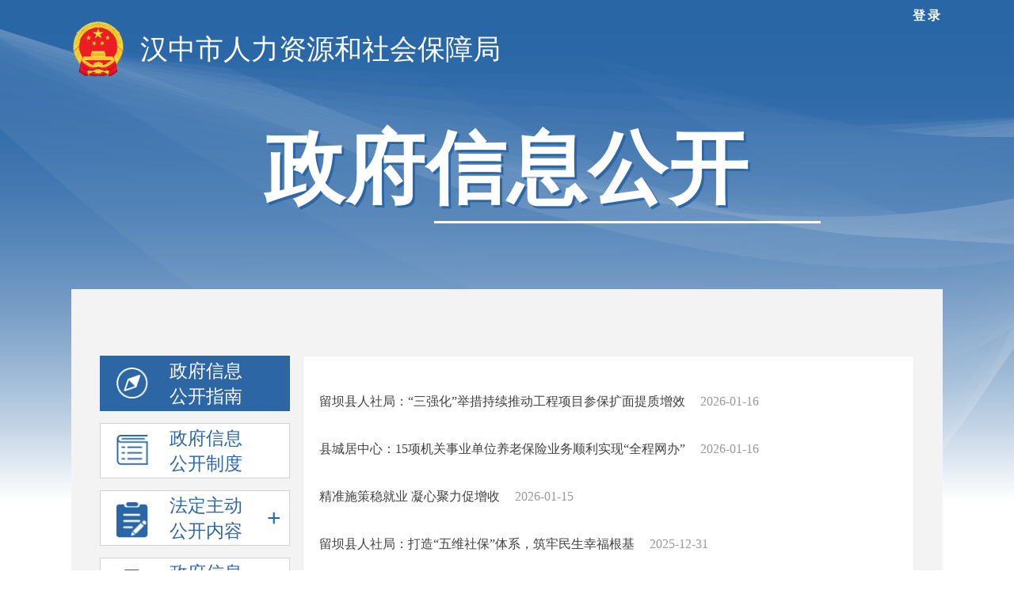

--- FILE ---
content_type: text/html
request_url: http://rsj.hanzhong.gov.cn/hzrsjwz/ywdt/xxgk_gknb_list.shtml
body_size: 9280
content:
<!DOCTYPE html>
<html>
	<head>
		<meta charset="utf-8">
		
<meta name="SiteName" content="汉中市人力资源和社会保障局"/>
<meta name="SiteDomain" content="http://rsj.hanzhong.gov.cn/"/>
<meta name="SiteIDCode" content="6107000031"/>
<meta name="ColumnName" content="业务动态" />
<meta name="ColumnDescription" content=""/>
<meta name="ColumnKeywords" content=""/>
<meta name="ColumnType" content=""/>

<meta name="others" content="页面生成时间 2026-01-16 14:21:39" />
<title>汉中市人力资源和社会保障局</title>
		<meta name="viewport" content="width=device-width,initial-scale=1,maximum-scale=1,minimum-scale=1,user-scalable=no">
		<link rel="stylesheet" type="text/css" href="/hzrsjwz/xhtml/hzrsjwz/public/xxgkCss/skin.css" />
		<link rel="stylesheet" type="text/css" href="/hzrsjwz/xhtml/hzrsjwz/public/xxgkCss/sfj.css" />
		<link rel="stylesheet" type="text/css" href="/hzrsjwz/xhtml/hzrsjwz/public/xxgkCss/sdxxgk.css" />
		<script type="text/javascript" src="/hzrsjwz/xhtml/public/js/jquery-3.6.0.min.js"></script>
		<script type="text/javascript" src="/hzrsjwz/xhtml/public/js/wzjslogin.js"></script>
		<!-- 滚动条 -->
		<script type="text/javascript" src="/hzrsjwz/xhtml/hzrsjwz/public/xxgkJs/scrollbar.js"></script>
		<script type="text/javascript" src="/hzrsjwz/xhtml/hzrsjwz/public/xxgkJs/sfj.js"></script>
		<script type="text/javascript" src="/hzrsjwz/xhtml/hzrsjwz/public/xxgkJs/derault.js"></script>
		<script type="text/javascript" src="/hzrsjwz/xhtml/public/js/ie.js"></script>
      
      	<link type="text/css" rel="stylesheet" href="http://www.hanzhong.gov.cn/hzszf/xhtml/styles/hanzhong.css" />
      	<script type="text/javascript" src="http://www.hanzhong.gov.cn/hzszf/xhtml/js/hanzhong.js"></script>
	</head>
	<style>
		/*头部*/
		*{margin: 0px; padding: 0px;}
		body{ background: #FFF url(/hzrsjwz/xhtml/hzrsjwz/public/xxgkImages/bg.png) repeat-x;font-family: "微软雅黑"; font-size:14px;  color: #404040; }
		html, body{background-color:#fff !important;}
		.w1100{ width: 1100px; min-width: 1100px; margin:0 auto; }
		a, h1, h2, h3, h4, h5, h6 {font-family: "微软雅黑"; font-weight: normal;}
		.xxgk_head{padding-top: 27px; height: 338px; position: relative;}
		.xxgk_head .topBtn{display: inline-block; width: auto; height: 40px; line-height: 40px; position: absolute; right: 0px; top: 0px;}
		.xxgk_head .topBtn a{font-size: 16px; color: #FFFFFF; font-weight: bold; letter-spacing:3px;}
		#tuic{display: none;}
		.xxgk_top_r{ text-align: center; }
		.xxgk_top_r span,.xxgk_top_r a{ display: inline-block; text-align: left; vertical-align: top; }
		.top_sdzc img{ width: 100%; margin-top:10px; }
		.top_nac a{ color: #fff; font-size: 14px; line-height: 36px; margin-left: 15px; }
		.top_xxgk{ width: 100%; clear:both; color: #fff; text-align: center; padding-top:45px; }
		.top_xxgk span{ display: inline-block; font-size: 100px; line-height: 140px; position: relative;font-weight: bold;letter-spacing: 2px; text-shadow: 3px 3px rgb(45,102,165); }
		.top_xxgk span em{ width: 488px; display: inline-block; position: absolute; right:-90px; bottom:0; border-bottom: 3px solid #fff; }
		.xxgk_con{ padding:84px 36px 90px; background: #f3f3f3; }
		/*搜索*/
		.xxgk_search{ padding-bottom:84px; position: relative; }
		.xxgk_search_l,.xxgk_search_r{ position: absolute; top: 24px; border-bottom: 2px solid #dcdcdc; width: 240px; }
		.xxgk_search_l{ left:0; }
		.xxgk_search_r{ right:0; }
		.xgk_search_c{ width: 510px; height:48px; margin: 0 auto; border:1px solid rgb(45,102,165); border-radius: 9px; background: #fff; }
		.xgk_search_c form{position: relative;}
		.xgk_search_c input{border:none; vertical-align: top; line-height: 46px; height: 46px; }
		.input_1{ width: 340px; background-color: transparent;font-size:14px;}
		.button_1{ width: 50px; background: url(/sfj/resource/cms/2020/01/img_pc_site/2020011311022371926.png) no-repeat center center;  }
		.xxgk_stj{ width:82px; text-align:center; padding-right:5px;display: inline-block; line-height: 48px;font-size: 14px; color: #666666;font-family: "微软雅黑"; cursor: pointer;}
		.search_hid{position: absolute;left: 0;top: 50px;background: #fff; padding:5px 0;width: 100px; text-align: center; display:none;}
		.search_hid a{ display:block; line-height:24px; font-size:14px;}
		.searchA  #button{background:url(/hzrsjwz/xhtml/hzrsjwz/public/xxgkImages/search_icon.png) no-repeat center center;}
		
		/*弹窗*/
		.alert-warning{display: none; width: 450px; height: 230px; background-color: #FFFFFF; position: fixed; left: 50%; margin-left: -225px; z-index: 2020; top: 75px;}
		.alert-warning .popTitle{display: block; width: 100%; height: 44px; text-align: center; line-height: 44px; font-size: 20px; background-color: #0c4aad; color: #FFFFFF;}
		.alert-warning .popContent{text-align: center; margin-top: 20px; font-size: 18px; color: #2b2b2b; line-height: 30px;}
		.alert-warning .popContent p{font-size: 16px; margin: 0px 15px;}
		.alert-warning .popContent .siteName{font-weight: 700;}
		.alert-warning .popContent .inquiry{color: #d20000; font-size: 20px; line-height: 48px; font-weight: 700;}
		.alert-warning .thisUrl{display: none;}
		.alert-warning .popFooter{display: block; width: 220px; text-align: center; margin: 0px auto; overflow: hidden;}
		.alert-warning .popFooter span{width: 100px; height: 32px; text-align: center; line-height: 32px; color: #FFFFFF; float: left; cursor: pointer; border-radius: 16px; font-size: 16px;}
		.alert-warning .popFooter .outBtn{background-color: #0c4aad;}
		.alert-warning .popFooter .giveUpBtn{background-color: #CCCCCC; margin-left: 15px;}
		.maskPop{display: none; width: 100%; height: 100%; position: fixed; left: 0px; top: 0px; background-color: rgba(0,0,0,0.5); z-index: 2019;}
	</style>
	<body>
		<div id="crumbsPath" style="display: none;">
<a href='/hzrsjwz/index.shtml'  target="_parent">首页</a>>><a href='/hzrsjwz/xxgkml/xxgk_gknb_list.shtml'  target="_parent">政府信息公开</a>>><span>业务动态</span>

		</div>
		<!--头部-->
		<div class="w1100 xxgk_head">
			<div class="topBtn">
				<a id="dlbtn" href="javascript:void(0);">登录</a>
				<a id="tuic" href="javascript:void(0);">退出</a>
			</div>
			<div class="fl xxgk_logo">
				<a href="/hzrsjwz/index.shtml">
					<img src="/hzrsjwz/xhtml/hzrsjwz/public/xxgkImages/tyswb-logo.png">
					<span>汉中市人力资源和社会保障局</span>
				</a>
			</div>
			<div class="top_xxgk">
				<span>政府信息公开<em></em></span>
			</div>
		</div>

		<!--内容-->
		<div class="w1100">
			<div class="xxgk_con clearfix">
				<!--搜索-->
				 <!--<div class="xxgk_search">
					<div class="xxgk_search_l"></div>
					<div class="xxgk_search_r"></div>
					<div class="xgk_search_c">
						<div class="searchA">
							<div id="serchid"></div>
							<input type="text" list="searchinputlist" class="inp" name="qt" id="qt" placeholder="请输入关键词" autocomplete="off"
							 value="">
							<input class="btn" value="" type="submit" id="button">
							<input name="token" type="hidden" id="token">
							<input name="siteCode" type="hidden" id="siteCode" value="1100000008">
						</div>
					</div>
				</div>-->
				<!--左侧-->
				<div class="fl xxgk_left column" id="xxgk_left" name="左侧内容" runat="server">
					<div class="portlet" id="810d92182bdf4461bd0837f7ed44ccf8" pagemoduleid="182dd38cf77a4b4ba38f302510294595">
						<div>
							<ul class="xxgk_menu xxgk_left_menu">
								<li class="xxgk_menu_on">
									<a class="xxgk_one" href="/hzrsjwz/gkzn/xxgk_gknb_list.shtml">
										<em class="xxgk_icon1 small">
											<img src="/hzrsjwz/xhtml/hzrsjwz/public/xxgkImages/xxgkh1.png">
										</em>
										<em class="xxgk_icon1 large">
											<img src="/hzrsjwz/xhtml/hzrsjwz/public/xxgkImages/xxgk1.png">
										</em>
										<span>政府信息公开指南</span>
									</a>
								</li>
								<li>
									<a class="xxgk_one" href="/hzrsjwz/gkzd/xxgk_gknb_list.shtml">
										<em class="xxgk_icon2 small">
											<img src="/hzrsjwz/xhtml/hzrsjwz/public/xxgkImages/xxgkh2.png">
										</em>
										<em class="xxgk_icon2 large">
											<img src="/hzrsjwz/xhtml/hzrsjwz/public/xxgkImages/xxgk2.png">
										</em>
										<span>政府信息公开制度</span>
									</a>
								</li>
								<li>
									<a class="xxgk_one" href="javascript:;">
										<em class="xxgk_icon3 small">
											<img src="/hzrsjwz/xhtml/hzrsjwz/public/xxgkImages/xxgkh3.png">
										</em>
										<em class="xxgk_icon3 large">
											<img src="/hzrsjwz/xhtml/hzrsjwz/public/xxgkImages/xxgk3.png">
										</em>
										<span>法定主动公开内容</span><i>+</i>
									</a>
									<p class="xxgk_two">
<!--头部-->
											<a href="/hzrsjwz/jgzn/xxgk_list.shtml">
												机构职能
											</a>
											<a href="/hzrsjwz/zcyjd/xxgk_gknb_list.shtml">
												政策法规
											</a>
											<a href="/hzrsjwz/ghjh/xxgk_gknb_list.shtml">
												规划计划
											</a>
											<a href="/hzrsjwz/ywdt/xxgk_gknb_list.shtml">
												业务动态
											</a>
											<a href="/hzrsjwz/gsgg/xxgk_gknb_list.shtml">
												公示公告
											</a>
											<a href="/hzrsjwz/czzj/xxgk_gknb_list.shtml">
												财政预决算
											</a>
											<a href="/hzrsjwz/lwlb/xxgk_gknb_list.shtml">
												稳岗就业
											</a>
											<a href="/hzrsjwz/zcjd/xxgk_gknb_list.shtml">
												政策解读
											</a>
											<a href="https://credit.hanzhong.gov.cn/publicity/gsxx_xxgs/info_precast_pub_xzxk.html">
												行政许可
											</a>
											<a href="https://credit.hanzhong.gov.cn/publicity/gsxx_xxgs/info_precast_pub_xzcf.html">
												行政处罚
											</a>
											<a href="/hzrsjwz/jytagk/xxgk_gknb_list.shtml">
												建议，提案公开专栏
											</a>
											<a href="/hzrsjwz/zdjc/xxgk_gknb_list.shtml">
												重大决策预公开
											</a>
											<a href="/hzrsjwz/cjwscs/xxgk_gknb_list.shtml">
												统计数据
											</a>
											<a href="/hzrsjwz/xwfb/xxgk_gknb_list.shtml">
												双随机一公开
											</a>
											<a href="http://www.hanzhong.gov.cn/hzszf/hdjl/hdjl.shtml">
												网上咨询
											</a>
											<a href="/hzrsjwz/dxzj/xxgk_gknb_list.shtml">
												调查征集
											</a>
											<a href="/hzrsjwz/wwwwn/xxgk_gknb_list.shtml">
												规范性文件
											</a>
											<a href="/hzrsjwz/wwwwf/xxgk_gknb_list.shtml">
												热点回应
											</a>
											<a href="/hzrsjwz/wwww/xxgk_gknb_list.shtml">
												政府网站工作报表
											</a>

<!--头部--> 
									</p>
								</li>
                              
                              
                              
								<li>
									<a class="xxgk_one" href="/hzrsjwz/gknb/xxgk_gknb_list.shtml">
										<em class="xxgk_icon4 small">
											<img src="/hzrsjwz/xhtml/hzrsjwz/public/xxgkImages/zwxxgk_bnt04.png">
										</em>
										<em class="xxgk_icon4 large">
											<img src="/hzrsjwz/xhtml/hzrsjwz/public/xxgkImages/zwxxgk_bnt04b.png">
										</em>
										<span>政府信息公开年报</span>
									</a>
								</li>
                              
        								<li>
									<a class="xxgk_one" href="/hzrsjwz/wwww/xxgk_gknb_list.shtml">
										<em class="xxgk_icon4 small">
											<img src="/hzrsjwz/xhtml/hzrsjwz/public/xxgkImages/zwxxgk_bnt04.png">
										</em>
										<em class="xxgk_icon4 large">
											<img src="/hzrsjwz/xhtml/hzrsjwz/public/xxgkImages/zwxxgk_bnt04b.png">
										</em>
										<span>政府网站工作年度报表</span>
									</a>
								</li>                      
                              
                              
							</ul>
						</div>
					</div>
				</div>
				<!--右侧-->
				<div class="fr xxgk_right column" id="xxgk_right" name="右侧内容" runat="server">
					<div class="portlet" id="f9ca600f22304e83a7a89a4882952ab6" pagemoduleid="9aececf9b77f4d598985587a93cbedc0">
						<div class="neirongZhinan" style="display:none;">
							<div class="main_right scroll_main" ergodic="view">
								<div class="scroll_wrap">
									<!-- 标题 -->
									<div class="wz_title">
										信息公开指南
									</div>
									<!-- 内容 -->
									<div class="wz_zoom  scroll_cont ScrollStyle">

											<p class="MsoNormal"><span style="font-family: 宋体; font-size: 10.5pt; mso-spacerun: &quot;yes&quot;; mso-ascii-font-family: Calibri; mso-hansi-font-family: Calibri; mso-bidi-font-family: &quot;Times New Roman&quot;; mso-font-kerning: 1.0000pt;"><font face="宋体">为更好地开展政府信息公开工作，方便公民、法人或其他组织依法获取本局政府信息，根据《汉中市政府信息公开规定》</font>,<font face="宋体">特编制《汉中市人力资源和社会保障局信息公开指南》（以下简称《指南》）。《指南》将随着政府公开信息的更新和变化随之作出调整说明。</font></span><span style="font-family: 宋体; font-size: 10.5pt; mso-spacerun: &quot;yes&quot;; mso-ascii-font-family: Calibri; mso-hansi-font-family: Calibri; mso-bidi-font-family: &quot;Times New Roman&quot;; mso-font-kerning: 1.0000pt;"><o:p></o:p></span></p>
<p class="MsoNormal"><span style="font-family: 宋体; font-size: 10.5pt; mso-spacerun: &quot;yes&quot;; mso-ascii-font-family: Calibri; mso-hansi-font-family: Calibri; mso-bidi-font-family: &quot;Times New Roman&quot;; mso-font-kerning: 1.0000pt;"><o:p>&ensp;</o:p></span></p>
<p class="MsoNormal"><span style="font-family: 宋体; font-size: 10.5pt; mso-spacerun: &quot;yes&quot;; mso-ascii-font-family: Calibri; mso-hansi-font-family: Calibri; mso-bidi-font-family: &quot;Times New Roman&quot;; mso-font-kerning: 1.0000pt;"><font face="宋体">一、主动公开</font></span><span style="font-family: 宋体; font-size: 10.5pt; mso-spacerun: &quot;yes&quot;; mso-ascii-font-family: Calibri; mso-hansi-font-family: Calibri; mso-bidi-font-family: &quot;Times New Roman&quot;; mso-font-kerning: 1.0000pt;"><o:p></o:p></span></p>
<p class="MsoNormal"><span style="font-family: 宋体; font-size: 10.5pt; mso-spacerun: &quot;yes&quot;; mso-ascii-font-family: Calibri; mso-hansi-font-family: Calibri; mso-bidi-font-family: &quot;Times New Roman&quot;; mso-font-kerning: 1.0000pt;"><o:p>&ensp;</o:p></span></p>
<p class="MsoNormal"><span style="font-family: 宋体; font-size: 10.5pt; mso-spacerun: &quot;yes&quot;; mso-ascii-font-family: Calibri; mso-hansi-font-family: Calibri; mso-bidi-font-family: &quot;Times New Roman&quot;; mso-font-kerning: 1.0000pt;"><font face="宋体">（一）公开范围</font></span><span style="font-family: 宋体; font-size: 10.5pt; mso-spacerun: &quot;yes&quot;; mso-ascii-font-family: Calibri; mso-hansi-font-family: Calibri; mso-bidi-font-family: &quot;Times New Roman&quot;; mso-font-kerning: 1.0000pt;"><o:p></o:p></span></p>
<p class="MsoNormal"><span style="font-family: 宋体; font-size: 10.5pt; mso-spacerun: &quot;yes&quot;; mso-ascii-font-family: Calibri; mso-hansi-font-family: Calibri; mso-bidi-font-family: &quot;Times New Roman&quot;; mso-font-kerning: 1.0000pt;"><o:p>&ensp;</o:p></span></p>
<p class="MsoNormal"><span style="font-family: 宋体; font-size: 10.5pt; mso-spacerun: &quot;yes&quot;; mso-ascii-font-family: Calibri; mso-hansi-font-family: Calibri; mso-bidi-font-family: &quot;Times New Roman&quot;; mso-font-kerning: 1.0000pt;"><font face="宋体">汉中市人力资源和社会保障局主动向社会主动公开的政府信息范围是机构职能、政策法规及规范性文件、规划计划、业务动态、办事指南、预算决算、三公支出等非保密的信息。</font></span><span style="font-family: 宋体; font-size: 10.5pt; mso-spacerun: &quot;yes&quot;; mso-ascii-font-family: Calibri; mso-hansi-font-family: Calibri; mso-bidi-font-family: &quot;Times New Roman&quot;; mso-font-kerning: 1.0000pt;"><o:p></o:p></span></p>
<p class="MsoNormal"><span style="font-family: 宋体; font-size: 10.5pt; mso-spacerun: &quot;yes&quot;; mso-ascii-font-family: Calibri; mso-hansi-font-family: Calibri; mso-bidi-font-family: &quot;Times New Roman&quot;; mso-font-kerning: 1.0000pt;"><o:p>&ensp;</o:p></span></p>
<p class="MsoNormal"><span style="font-family: 宋体; font-size: 10.5pt; mso-spacerun: &quot;yes&quot;; mso-ascii-font-family: Calibri; mso-hansi-font-family: Calibri; mso-bidi-font-family: &quot;Times New Roman&quot;; mso-font-kerning: 1.0000pt;"><font face="宋体">（二）公开形式</font></span><span style="font-family: 宋体; font-size: 10.5pt; mso-spacerun: &quot;yes&quot;; mso-ascii-font-family: Calibri; mso-hansi-font-family: Calibri; mso-bidi-font-family: &quot;Times New Roman&quot;; mso-font-kerning: 1.0000pt;"><o:p></o:p></span></p>
<p class="MsoNormal"><span style="font-family: 宋体; font-size: 10.5pt; mso-spacerun: &quot;yes&quot;; mso-ascii-font-family: Calibri; mso-hansi-font-family: Calibri; mso-bidi-font-family: &quot;Times New Roman&quot;; mso-font-kerning: 1.0000pt;"><o:p>&ensp;</o:p></span></p>
<p class="MsoNormal"><span style="font-family: 宋体; font-size: 10.5pt; mso-spacerun: &quot;yes&quot;; mso-ascii-font-family: Calibri; mso-hansi-font-family: Calibri; mso-bidi-font-family: &quot;Times New Roman&quot;; mso-font-kerning: 1.0000pt;">对于主动公开信息，主要通过“汉中市人民政府”门户网站（http：//www．hanzhong．gov．cn/）、汉中市人力资源和社会保障局网站（http://rsj.hanzhong.gov.cn）和“汉中人社”微信公众号进行公开。公民、法人和其他组织也可以到汉中市人力资源和社会保障局办公室查阅索取有关信息（汉中市汉台区民主街43号市政府1号办公楼6楼603室）。此外，还采用报纸、广播、电视等辅助性公开政务信息。</span><span style="font-family: 宋体; font-size: 10.5pt; mso-spacerun: &quot;yes&quot;; mso-ascii-font-family: Calibri; mso-hansi-font-family: Calibri; mso-bidi-font-family: &quot;Times New Roman&quot;; mso-font-kerning: 1.0000pt;"><o:p></o:p></span></p>
<p class="MsoNormal"><span style="font-family: 宋体; font-size: 10.5pt; mso-spacerun: &quot;yes&quot;; mso-ascii-font-family: Calibri; mso-hansi-font-family: Calibri; mso-bidi-font-family: &quot;Times New Roman&quot;; mso-font-kerning: 1.0000pt;"><o:p>&ensp;</o:p></span></p>
<p class="MsoNormal"><span style="font-family: 宋体; font-size: 10.5pt; mso-spacerun: &quot;yes&quot;; mso-ascii-font-family: Calibri; mso-hansi-font-family: Calibri; mso-bidi-font-family: &quot;Times New Roman&quot;; mso-font-kerning: 1.0000pt;"><font face="宋体">（三）公开时限</font></span><span style="font-family: 宋体; font-size: 10.5pt; mso-spacerun: &quot;yes&quot;; mso-ascii-font-family: Calibri; mso-hansi-font-family: Calibri; mso-bidi-font-family: &quot;Times New Roman&quot;; mso-font-kerning: 1.0000pt;"><o:p></o:p></span></p>
<p class="MsoNormal"><span style="font-family: 宋体; font-size: 10.5pt; mso-spacerun: &quot;yes&quot;; mso-ascii-font-family: Calibri; mso-hansi-font-family: Calibri; mso-bidi-font-family: &quot;Times New Roman&quot;; mso-font-kerning: 1.0000pt;"><o:p>&ensp;</o:p></span></p>
<p class="MsoNormal"><span style="font-family: 宋体; font-size: 10.5pt; mso-spacerun: &quot;yes&quot;; mso-ascii-font-family: Calibri; mso-hansi-font-family: Calibri; mso-bidi-font-family: &quot;Times New Roman&quot;; mso-font-kerning: 1.0000pt;"><font face="宋体">政府主动公开的信息，应当自形成或者变更之日起</font>20<font face="宋体">个工作日内主动向社会公开。法律、法规对政府信息公开的期限另有规定的，按规定执行。</font></span><span style="font-family: 宋体; font-size: 10.5pt; mso-spacerun: &quot;yes&quot;; mso-ascii-font-family: Calibri; mso-hansi-font-family: Calibri; mso-bidi-font-family: &quot;Times New Roman&quot;; mso-font-kerning: 1.0000pt;"><o:p></o:p></span></p>
<p class="MsoNormal"><span style="font-family: 宋体; font-size: 10.5pt; mso-spacerun: &quot;yes&quot;; mso-ascii-font-family: Calibri; mso-hansi-font-family: Calibri; mso-bidi-font-family: &quot;Times New Roman&quot;; mso-font-kerning: 1.0000pt;"><o:p>&ensp;</o:p></span></p>
<p class="MsoNormal"><span style="font-family: 宋体; font-size: 10.5pt; mso-spacerun: &quot;yes&quot;; mso-ascii-font-family: Calibri; mso-hansi-font-family: Calibri; mso-bidi-font-family: &quot;Times New Roman&quot;; mso-font-kerning: 1.0000pt;"><font face="宋体">二、依申请公开</font></span><span style="font-family: 宋体; font-size: 10.5pt; mso-spacerun: &quot;yes&quot;; mso-ascii-font-family: Calibri; mso-hansi-font-family: Calibri; mso-bidi-font-family: &quot;Times New Roman&quot;; mso-font-kerning: 1.0000pt;"><o:p></o:p></span></p>
<p class="MsoNormal"><span style="font-family: 宋体; font-size: 10.5pt; mso-spacerun: &quot;yes&quot;; mso-ascii-font-family: Calibri; mso-hansi-font-family: Calibri; mso-bidi-font-family: &quot;Times New Roman&quot;; mso-font-kerning: 1.0000pt;"><o:p>&ensp;</o:p></span></p>
<p class="MsoNormal"><span style="font-family: 宋体; font-size: 10.5pt; mso-spacerun: &quot;yes&quot;; mso-ascii-font-family: Calibri; mso-hansi-font-family: Calibri; mso-bidi-font-family: &quot;Times New Roman&quot;; mso-font-kerning: 1.0000pt;"><font face="宋体">公民、法人和其他组织需要汉中市人力资源和社会保障局提供主动公开以外的政府信息，可以向市人社局申请获取，市人社局依申请提供信息时，根据掌握该信息的实际状态进行提供。</font></span><span style="font-family: 宋体; font-size: 10.5pt; mso-spacerun: &quot;yes&quot;; mso-ascii-font-family: Calibri; mso-hansi-font-family: Calibri; mso-bidi-font-family: &quot;Times New Roman&quot;; mso-font-kerning: 1.0000pt;"><o:p></o:p></span></p>
<p class="MsoNormal"><span style="font-family: 宋体; font-size: 10.5pt; mso-spacerun: &quot;yes&quot;; mso-ascii-font-family: Calibri; mso-hansi-font-family: Calibri; mso-bidi-font-family: &quot;Times New Roman&quot;; mso-font-kerning: 1.0000pt;"><o:p>&ensp;</o:p></span></p>
<p class="MsoNormal"><span style="font-family: 宋体; font-size: 10.5pt; mso-spacerun: &quot;yes&quot;; mso-ascii-font-family: Calibri; mso-hansi-font-family: Calibri; mso-bidi-font-family: &quot;Times New Roman&quot;; mso-font-kerning: 1.0000pt;"><font face="宋体">（一）受理机构</font></span><span style="font-family: 宋体; font-size: 10.5pt; mso-spacerun: &quot;yes&quot;; mso-ascii-font-family: Calibri; mso-hansi-font-family: Calibri; mso-bidi-font-family: &quot;Times New Roman&quot;; mso-font-kerning: 1.0000pt;"><o:p></o:p></span></p>
<p class="MsoNormal"><span style="font-family: 宋体; font-size: 10.5pt; mso-spacerun: &quot;yes&quot;; mso-ascii-font-family: Calibri; mso-hansi-font-family: Calibri; mso-bidi-font-family: &quot;Times New Roman&quot;; mso-font-kerning: 1.0000pt;"><o:p>&ensp;</o:p></span></p>
<p class="MsoNormal"><span style="font-family: 宋体; font-size: 10.5pt; mso-spacerun: &quot;yes&quot;; mso-ascii-font-family: Calibri; mso-hansi-font-family: Calibri; mso-bidi-font-family: &quot;Times New Roman&quot;; mso-font-kerning: 1.0000pt;">&ensp;汉中市人力资源和社会保障局依申请公开的受理机构是局办公室，承办依申请公开政府信息的接受、登记、分办工作。</span><span style="font-family: 宋体; font-size: 10.5pt; mso-spacerun: &quot;yes&quot;; mso-ascii-font-family: Calibri; mso-hansi-font-family: Calibri; mso-bidi-font-family: &quot;Times New Roman&quot;; mso-font-kerning: 1.0000pt;"><o:p></o:p></span></p>
<p class="MsoNormal"><span style="font-family: 宋体; font-size: 10.5pt; mso-spacerun: &quot;yes&quot;; mso-ascii-font-family: Calibri; mso-hansi-font-family: Calibri; mso-bidi-font-family: &quot;Times New Roman&quot;; mso-font-kerning: 1.0000pt;"><o:p>&ensp;</o:p></span></p>
<p class="MsoNormal"><span style="font-family: 宋体; font-size: 10.5pt; mso-spacerun: &quot;yes&quot;; mso-ascii-font-family: Calibri; mso-hansi-font-family: Calibri; mso-bidi-font-family: &quot;Times New Roman&quot;; mso-font-kerning: 1.0000pt;"><font face="宋体">办公地址：汉中市汉台区民主街</font>43<font face="宋体">号，市政府</font><font face="Calibri">1</font><font face="宋体">号办公楼</font><font face="Calibri">6</font><font face="宋体">楼</font><font face="Calibri">603</font><font face="宋体">室。</font></span><span style="font-family: 宋体; font-size: 10.5pt; mso-spacerun: &quot;yes&quot;; mso-ascii-font-family: Calibri; mso-hansi-font-family: Calibri; mso-bidi-font-family: &quot;Times New Roman&quot;; mso-font-kerning: 1.0000pt;"><o:p></o:p></span></p>
<p class="MsoNormal"><span style="font-family: 宋体; font-size: 10.5pt; mso-spacerun: &quot;yes&quot;; mso-ascii-font-family: Calibri; mso-hansi-font-family: Calibri; mso-bidi-font-family: &quot;Times New Roman&quot;; mso-font-kerning: 1.0000pt;"><o:p>&ensp;</o:p></span></p>
<p class="MsoNormal"><span style="font-family: 宋体; font-size: 10.5pt; mso-spacerun: &quot;yes&quot;; mso-ascii-font-family: Calibri; mso-hansi-font-family: Calibri; mso-bidi-font-family: &quot;Times New Roman&quot;; mso-font-kerning: 1.0000pt;">&ensp;办公时间：<font face="Calibri">8:00</font><font face="宋体">—</font><font face="Calibri">12:00</font><font face="宋体">，</font><font face="Calibri">14:00</font><font face="宋体">（</font><font face="Calibri">15:00</font><font face="宋体">）—</font><font face="Calibri">18:00</font><font face="宋体">（</font><font face="Calibri">6</font><font face="宋体">—</font><font face="Calibri">8</font><font face="宋体">月执行夏季办公时间，法定节假日除外）。</font></span><span style="font-family: 宋体; font-size: 10.5pt; mso-spacerun: &quot;yes&quot;; mso-ascii-font-family: Calibri; mso-hansi-font-family: Calibri; mso-bidi-font-family: &quot;Times New Roman&quot;; mso-font-kerning: 1.0000pt;"><o:p></o:p></span></p>
<p class="MsoNormal"><span style="font-family: 宋体; font-size: 10.5pt; mso-spacerun: &quot;yes&quot;; mso-ascii-font-family: Calibri; mso-hansi-font-family: Calibri; mso-bidi-font-family: &quot;Times New Roman&quot;; mso-font-kerning: 1.0000pt;"><o:p>&ensp;</o:p></span></p>
<p class="MsoNormal"><span style="font-family: 宋体; font-size: 10.5pt; mso-spacerun: &quot;yes&quot;; mso-ascii-font-family: Calibri; mso-hansi-font-family: Calibri; mso-bidi-font-family: &quot;Times New Roman&quot;; mso-font-kerning: 1.0000pt;">&ensp;联系电话：<font face="Calibri">0916-2626322</font></span><span style="font-family: 宋体; font-size: 10.5pt; mso-spacerun: &quot;yes&quot;; mso-ascii-font-family: Calibri; mso-hansi-font-family: Calibri; mso-bidi-font-family: &quot;Times New Roman&quot;; mso-font-kerning: 1.0000pt;"><o:p></o:p></span></p>
<p class="MsoNormal"><span style="font-family: 宋体; font-size: 10.5pt; mso-spacerun: &quot;yes&quot;; mso-ascii-font-family: Calibri; mso-hansi-font-family: Calibri; mso-bidi-font-family: &quot;Times New Roman&quot;; mso-font-kerning: 1.0000pt;"><o:p>&ensp;</o:p></span></p>
<p class="MsoNormal"><span style="font-family: 宋体; font-size: 10.5pt; mso-spacerun: &quot;yes&quot;; mso-ascii-font-family: Calibri; mso-hansi-font-family: Calibri; mso-bidi-font-family: &quot;Times New Roman&quot;; mso-font-kerning: 1.0000pt;">&ensp;传真号码：<font face="Calibri">0916-2626602</font></span><span style="font-family: 宋体; font-size: 10.5pt; mso-spacerun: &quot;yes&quot;; mso-ascii-font-family: Calibri; mso-hansi-font-family: Calibri; mso-bidi-font-family: &quot;Times New Roman&quot;; mso-font-kerning: 1.0000pt;"><o:p></o:p></span></p>
<p class="MsoNormal"><span style="font-family: 宋体; font-size: 10.5pt; mso-spacerun: &quot;yes&quot;; mso-ascii-font-family: Calibri; mso-hansi-font-family: Calibri; mso-bidi-font-family: &quot;Times New Roman&quot;; mso-font-kerning: 1.0000pt;"><o:p>&ensp;</o:p></span></p>
<p class="MsoNormal"><span style="font-family: 宋体; font-size: 10.5pt; mso-spacerun: &quot;yes&quot;; mso-ascii-font-family: Calibri; mso-hansi-font-family: Calibri; mso-bidi-font-family: &quot;Times New Roman&quot;; mso-font-kerning: 1.0000pt;">&ensp;通信地址：汉中市汉台区民主街<font face="Calibri">43</font><font face="宋体">号汉中市人力资源和社会保障局。</font></span><span style="font-family: 宋体; font-size: 10.5pt; mso-spacerun: &quot;yes&quot;; mso-ascii-font-family: Calibri; mso-hansi-font-family: Calibri; mso-bidi-font-family: &quot;Times New Roman&quot;; mso-font-kerning: 1.0000pt;"><o:p></o:p></span></p>
<p class="MsoNormal"><span style="font-family: 宋体; font-size: 10.5pt; mso-spacerun: &quot;yes&quot;; mso-ascii-font-family: Calibri; mso-hansi-font-family: Calibri; mso-bidi-font-family: &quot;Times New Roman&quot;; mso-font-kerning: 1.0000pt;"><o:p>&ensp;</o:p></span></p>
<p class="MsoNormal"><span style="font-family: 宋体; font-size: 10.5pt; mso-spacerun: &quot;yes&quot;; mso-ascii-font-family: Calibri; mso-hansi-font-family: Calibri; mso-bidi-font-family: &quot;Times New Roman&quot;; mso-font-kerning: 1.0000pt;">&ensp;邮政编码：<font face="Calibri">723000</font></span><span style="font-family: 宋体; font-size: 10.5pt; mso-spacerun: &quot;yes&quot;; mso-ascii-font-family: Calibri; mso-hansi-font-family: Calibri; mso-bidi-font-family: &quot;Times New Roman&quot;; mso-font-kerning: 1.0000pt;"><o:p></o:p></span></p>
<p class="MsoNormal"><span style="font-family: 宋体; font-size: 10.5pt; mso-spacerun: &quot;yes&quot;; mso-ascii-font-family: Calibri; mso-hansi-font-family: Calibri; mso-bidi-font-family: &quot;Times New Roman&quot;; mso-font-kerning: 1.0000pt;"><o:p>&ensp;</o:p></span></p>
<p class="MsoNormal"><span style="font-family: 宋体; font-size: 10.5pt; mso-spacerun: &quot;yes&quot;; mso-ascii-font-family: Calibri; mso-hansi-font-family: Calibri; mso-bidi-font-family: &quot;Times New Roman&quot;; mso-font-kerning: 1.0000pt;"><font face="宋体">（二）申请方式</font></span><span style="font-family: 宋体; font-size: 10.5pt; mso-spacerun: &quot;yes&quot;; mso-ascii-font-family: Calibri; mso-hansi-font-family: Calibri; mso-bidi-font-family: &quot;Times New Roman&quot;; mso-font-kerning: 1.0000pt;"><o:p></o:p></span></p>
<p class="MsoNormal"><span style="font-family: 宋体; font-size: 10.5pt; mso-spacerun: &quot;yes&quot;; mso-ascii-font-family: Calibri; mso-hansi-font-family: Calibri; mso-bidi-font-family: &quot;Times New Roman&quot;; mso-font-kerning: 1.0000pt;"><o:p>&ensp;</o:p></span></p>
<p class="MsoNormal"><span style="font-family: 宋体; font-size: 10.5pt; mso-spacerun: &quot;yes&quot;; mso-ascii-font-family: Calibri; mso-hansi-font-family: Calibri; mso-bidi-font-family: &quot;Times New Roman&quot;; mso-font-kerning: 1.0000pt;">1<font face="宋体">、通过互联网提出申请。</font></span><span style="font-family: 宋体; font-size: 10.5pt; mso-spacerun: &quot;yes&quot;; mso-ascii-font-family: Calibri; mso-hansi-font-family: Calibri; mso-bidi-font-family: &quot;Times New Roman&quot;; mso-font-kerning: 1.0000pt;"><o:p></o:p></span></p>
<p class="MsoNormal"><span style="font-family: 宋体; font-size: 10.5pt; mso-spacerun: &quot;yes&quot;; mso-ascii-font-family: Calibri; mso-hansi-font-family: Calibri; mso-bidi-font-family: &quot;Times New Roman&quot;; mso-font-kerning: 1.0000pt;"><o:p>&ensp;</o:p></span></p>
<p class="MsoNormal"><span style="font-family: 宋体; font-size: 10.5pt; mso-spacerun: &quot;yes&quot;; mso-ascii-font-family: Calibri; mso-hansi-font-family: Calibri; mso-bidi-font-family: &quot;Times New Roman&quot;; mso-font-kerning: 1.0000pt;"><font face="宋体">公民、法人和其他组织可以在汉中市政府门户网站上</font>“信息公开”栏填写网页版《汉中市政府信息公开申请表》申请，网址为<font face="Calibri">http://www.hanzhong.gov.cn/hzszf/zwgk/index1589881376104.shtml?Id=gksq</font><font face="宋体">。</font></span><span style="font-family: 宋体; font-size: 10.5pt; mso-spacerun: &quot;yes&quot;; mso-ascii-font-family: Calibri; mso-hansi-font-family: Calibri; mso-bidi-font-family: &quot;Times New Roman&quot;; mso-font-kerning: 1.0000pt;"><o:p></o:p></span></p>
<p class="MsoNormal"><span style="font-family: 宋体; font-size: 10.5pt; mso-spacerun: &quot;yes&quot;; mso-ascii-font-family: Calibri; mso-hansi-font-family: Calibri; mso-bidi-font-family: &quot;Times New Roman&quot;; mso-font-kerning: 1.0000pt;"><o:p>&ensp;</o:p></span></p>
<p class="MsoNormal"><span style="font-family: 宋体; font-size: 10.5pt; mso-spacerun: &quot;yes&quot;; mso-ascii-font-family: Calibri; mso-hansi-font-family: Calibri; mso-bidi-font-family: &quot;Times New Roman&quot;; mso-font-kerning: 1.0000pt;">2<font face="宋体">、信函、传真申请。公民、法人和其他组织可以通过信函、传真方式提交《汉中市政府信息公开申请表》，表格下载网址为</font><font face="Calibri">http://www.hanzhong.gov.cn/hzszf/zwgk/index1589881376104.shtml?Id=gkzn</font><font face="宋体">。</font></span><span style="font-family: 宋体; font-size: 10.5pt; mso-spacerun: &quot;yes&quot;; mso-ascii-font-family: Calibri; mso-hansi-font-family: Calibri; mso-bidi-font-family: &quot;Times New Roman&quot;; mso-font-kerning: 1.0000pt;"><o:p></o:p></span></p>
<p class="MsoNormal"><span style="font-family: 宋体; font-size: 10.5pt; mso-spacerun: &quot;yes&quot;; mso-ascii-font-family: Calibri; mso-hansi-font-family: Calibri; mso-bidi-font-family: &quot;Times New Roman&quot;; mso-font-kerning: 1.0000pt;"><o:p>&ensp;</o:p></span></p>
<p class="MsoNormal"><span style="font-family: 宋体; font-size: 10.5pt; mso-spacerun: &quot;yes&quot;; mso-ascii-font-family: Calibri; mso-hansi-font-family: Calibri; mso-bidi-font-family: &quot;Times New Roman&quot;; mso-font-kerning: 1.0000pt;">3<font face="宋体">、现场申请。</font></span><span style="font-family: 宋体; font-size: 10.5pt; mso-spacerun: &quot;yes&quot;; mso-ascii-font-family: Calibri; mso-hansi-font-family: Calibri; mso-bidi-font-family: &quot;Times New Roman&quot;; mso-font-kerning: 1.0000pt;"><o:p></o:p></span></p>
<p class="MsoNormal"><span style="font-family: 宋体; font-size: 10.5pt; mso-spacerun: &quot;yes&quot;; mso-ascii-font-family: Calibri; mso-hansi-font-family: Calibri; mso-bidi-font-family: &quot;Times New Roman&quot;; mso-font-kerning: 1.0000pt;"><o:p>&ensp;</o:p></span></p>
<p class="MsoNormal"><span style="font-family: 宋体; font-size: 10.5pt; mso-spacerun: &quot;yes&quot;; mso-ascii-font-family: Calibri; mso-hansi-font-family: Calibri; mso-bidi-font-family: &quot;Times New Roman&quot;; mso-font-kerning: 1.0000pt;"><font face="宋体">本机关在市人社局办公室设置政府信息公开申请受理点，申请人可到现场填写申请表，当面提交，以提交之日为收到申请之日。</font></span><span style="font-family: 宋体; font-size: 10.5pt; mso-spacerun: &quot;yes&quot;; mso-ascii-font-family: Calibri; mso-hansi-font-family: Calibri; mso-bidi-font-family: &quot;Times New Roman&quot;; mso-font-kerning: 1.0000pt;"><o:p></o:p></span></p>
<p class="MsoNormal"><span style="font-family: 宋体; font-size: 10.5pt; mso-spacerun: &quot;yes&quot;; mso-ascii-font-family: Calibri; mso-hansi-font-family: Calibri; mso-bidi-font-family: &quot;Times New Roman&quot;; mso-font-kerning: 1.0000pt;"><o:p>&ensp;</o:p></span></p>
<p class="MsoNormal"><span style="font-family: 宋体; font-size: 10.5pt; mso-spacerun: &quot;yes&quot;; mso-ascii-font-family: Calibri; mso-hansi-font-family: Calibri; mso-bidi-font-family: &quot;Times New Roman&quot;; mso-font-kerning: 1.0000pt;"><font face="宋体">联系电话：</font>0916<font face="宋体">－</font><font face="Calibri">2626322</font><font face="宋体">。</font></span><span style="font-family: 宋体; font-size: 10.5pt; mso-spacerun: &quot;yes&quot;; mso-ascii-font-family: Calibri; mso-hansi-font-family: Calibri; mso-bidi-font-family: &quot;Times New Roman&quot;; mso-font-kerning: 1.0000pt;"><o:p></o:p></span></p>
<p class="MsoNormal"><span style="font-family: 宋体; font-size: 10.5pt; mso-spacerun: &quot;yes&quot;; mso-ascii-font-family: Calibri; mso-hansi-font-family: Calibri; mso-bidi-font-family: &quot;Times New Roman&quot;; mso-font-kerning: 1.0000pt;"><o:p>&ensp;</o:p></span></p>
<p class="MsoNormal"><span style="font-family: 宋体; font-size: 10.5pt; mso-spacerun: &quot;yes&quot;; mso-ascii-font-family: Calibri; mso-hansi-font-family: Calibri; mso-bidi-font-family: &quot;Times New Roman&quot;; mso-font-kerning: 1.0000pt;"><font face="宋体">服务时间：正常工作日内。夏季（</font>7<font face="宋体">月</font><font face="Calibri">1</font><font face="宋体">日至</font><font face="Calibri">8</font><font face="宋体">月</font><font face="Calibri">31</font><font face="宋体">日）上午</font><font face="Calibri">8:00-12:00;</font><font face="宋体">下午</font><font face="Calibri">15:00-18:00;</font><font face="宋体">其余：</font><font face="Calibri">8:00-12:00;14:00-18:00</font><font face="宋体">，法定节假日按照国家规定执行。</font></span><span style="font-family: 宋体; font-size: 10.5pt; mso-spacerun: &quot;yes&quot;; mso-ascii-font-family: Calibri; mso-hansi-font-family: Calibri; mso-bidi-font-family: &quot;Times New Roman&quot;; mso-font-kerning: 1.0000pt;"><o:p></o:p></span></p>
<p class="MsoNormal"><span style="font-family: 宋体; font-size: 10.5pt; mso-spacerun: &quot;yes&quot;; mso-ascii-font-family: Calibri; mso-hansi-font-family: Calibri; mso-bidi-font-family: &quot;Times New Roman&quot;; mso-font-kerning: 1.0000pt;"><o:p>&ensp;</o:p></span></p>
<p class="MsoNormal"><span style="font-family: 宋体; font-size: 10.5pt; mso-spacerun: &quot;yes&quot;; mso-ascii-font-family: Calibri; mso-hansi-font-family: Calibri; mso-bidi-font-family: &quot;Times New Roman&quot;; mso-font-kerning: 1.0000pt;"><font face="宋体">联系地址：汉中市汉台区民主街</font>43<font face="宋体">号市人民政府</font><font face="Calibri">1</font><font face="宋体">号办公楼</font><font face="Calibri">6</font><font face="宋体">楼</font><font face="Calibri">603</font><font face="宋体">室。</font></span><span style="font-family: 宋体; font-size: 10.5pt; mso-spacerun: &quot;yes&quot;; mso-ascii-font-family: Calibri; mso-hansi-font-family: Calibri; mso-bidi-font-family: &quot;Times New Roman&quot;; mso-font-kerning: 1.0000pt;"><o:p></o:p></span></p>
<p class="MsoNormal"><span style="font-family: 宋体; font-size: 10.5pt; mso-spacerun: &quot;yes&quot;; mso-ascii-font-family: Calibri; mso-hansi-font-family: Calibri; mso-bidi-font-family: &quot;Times New Roman&quot;; mso-font-kerning: 1.0000pt;"><o:p>&ensp;</o:p></span></p>
<p class="MsoNormal"><span style="font-family: 宋体; font-size: 10.5pt; mso-spacerun: &quot;yes&quot;; mso-ascii-font-family: Calibri; mso-hansi-font-family: Calibri; mso-bidi-font-family: &quot;Times New Roman&quot;; mso-font-kerning: 1.0000pt;">&ensp;</span><span style="font-family: 宋体; font-size: 10.5pt; mso-spacerun: &quot;yes&quot;; mso-ascii-font-family: Calibri; mso-hansi-font-family: Calibri; mso-bidi-font-family: &quot;Times New Roman&quot;; mso-font-kerning: 1.0000pt;"><o:p></o:p></span></p>
<p class="MsoNormal"><span style="font-family: 宋体; font-size: 10.5pt; mso-spacerun: &quot;yes&quot;; mso-ascii-font-family: Calibri; mso-hansi-font-family: Calibri; mso-bidi-font-family: &quot;Times New Roman&quot;; mso-font-kerning: 1.0000pt;"><o:p>&ensp;</o:p></span></p>
<p class="MsoNormal"><span style="font-family: 宋体; font-size: 10.5pt; mso-spacerun: &quot;yes&quot;; mso-ascii-font-family: Calibri; mso-hansi-font-family: Calibri; mso-bidi-font-family: &quot;Times New Roman&quot;; mso-font-kerning: 1.0000pt;"><font face="宋体">（三）《汉中市政府信息公开申请表》填写要求。</font></span><span style="font-family: 宋体; font-size: 10.5pt; mso-spacerun: &quot;yes&quot;; mso-ascii-font-family: Calibri; mso-hansi-font-family: Calibri; mso-bidi-font-family: &quot;Times New Roman&quot;; mso-font-kerning: 1.0000pt;"><o:p></o:p></span></p>
<p class="MsoNormal"><span style="font-family: 宋体; font-size: 10.5pt; mso-spacerun: &quot;yes&quot;; mso-ascii-font-family: Calibri; mso-hansi-font-family: Calibri; mso-bidi-font-family: &quot;Times New Roman&quot;; mso-font-kerning: 1.0000pt;"><o:p>&ensp;</o:p></span></p>
<p class="MsoNormal"><span style="font-family: 宋体; font-size: 10.5pt; mso-spacerun: &quot;yes&quot;; mso-ascii-font-family: Calibri; mso-hansi-font-family: Calibri; mso-bidi-font-family: &quot;Times New Roman&quot;; mso-font-kerning: 1.0000pt;">1<font face="宋体">、逐项准确、如实填写申请人姓名或组织名称、联系方式、通信地址、邮政编码等申请人信息；</font></span><span style="font-family: 宋体; font-size: 10.5pt; mso-spacerun: &quot;yes&quot;; mso-ascii-font-family: Calibri; mso-hansi-font-family: Calibri; mso-bidi-font-family: &quot;Times New Roman&quot;; mso-font-kerning: 1.0000pt;"><o:p></o:p></span></p>
<p class="MsoNormal"><span style="font-family: 宋体; font-size: 10.5pt; mso-spacerun: &quot;yes&quot;; mso-ascii-font-family: Calibri; mso-hansi-font-family: Calibri; mso-bidi-font-family: &quot;Times New Roman&quot;; mso-font-kerning: 1.0000pt;"><o:p>&ensp;</o:p></span></p>
<p class="MsoNormal"><span style="font-family: 宋体; font-size: 10.5pt; mso-spacerun: &quot;yes&quot;; mso-ascii-font-family: Calibri; mso-hansi-font-family: Calibri; mso-bidi-font-family: &quot;Times New Roman&quot;; mso-font-kerning: 1.0000pt;">2<font face="宋体">、尽量详细、明确地描述所需政府信息的内容，若有可能，提供信息的标题、发布时间、发文字号或者其他有助于明确该信息的提示；</font></span><span style="font-family: 宋体; font-size: 10.5pt; mso-spacerun: &quot;yes&quot;; mso-ascii-font-family: Calibri; mso-hansi-font-family: Calibri; mso-bidi-font-family: &quot;Times New Roman&quot;; mso-font-kerning: 1.0000pt;"><o:p></o:p></span></p>
<p class="MsoNormal"><span style="font-family: 宋体; font-size: 10.5pt; mso-spacerun: &quot;yes&quot;; mso-ascii-font-family: Calibri; mso-hansi-font-family: Calibri; mso-bidi-font-family: &quot;Times New Roman&quot;; mso-font-kerning: 1.0000pt;"><o:p>&ensp;</o:p></span></p>
<p class="MsoNormal"><span style="font-family: 宋体; font-size: 10.5pt; mso-spacerun: &quot;yes&quot;; mso-ascii-font-family: Calibri; mso-hansi-font-family: Calibri; mso-bidi-font-family: &quot;Times New Roman&quot;; mso-font-kerning: 1.0000pt;">3<font face="宋体">、明确所申请公开的政府信息的回复形式；</font></span><span style="font-family: 宋体; font-size: 10.5pt; mso-spacerun: &quot;yes&quot;; mso-ascii-font-family: Calibri; mso-hansi-font-family: Calibri; mso-bidi-font-family: &quot;Times New Roman&quot;; mso-font-kerning: 1.0000pt;"><o:p></o:p></span></p>
<p class="MsoNormal"><span style="font-family: 宋体; font-size: 10.5pt; mso-spacerun: &quot;yes&quot;; mso-ascii-font-family: Calibri; mso-hansi-font-family: Calibri; mso-bidi-font-family: &quot;Times New Roman&quot;; mso-font-kerning: 1.0000pt;"><o:p>&ensp;</o:p></span></p>
<p class="MsoNormal"><span style="font-family: 宋体; font-size: 10.5pt; mso-spacerun: &quot;yes&quot;; mso-ascii-font-family: Calibri; mso-hansi-font-family: Calibri; mso-bidi-font-family: &quot;Times New Roman&quot;; mso-font-kerning: 1.0000pt;">4<font face="宋体">、每一份申请表格限填一项申请内容。</font></span><span style="font-family: 宋体; font-size: 10.5pt; mso-spacerun: &quot;yes&quot;; mso-ascii-font-family: Calibri; mso-hansi-font-family: Calibri; mso-bidi-font-family: &quot;Times New Roman&quot;; mso-font-kerning: 1.0000pt;"><o:p></o:p></span></p>
<p class="MsoNormal"><span style="font-family: 宋体; font-size: 10.5pt; mso-spacerun: &quot;yes&quot;; mso-ascii-font-family: Calibri; mso-hansi-font-family: Calibri; mso-bidi-font-family: &quot;Times New Roman&quot;; mso-font-kerning: 1.0000pt;"><o:p>&ensp;</o:p></span></p>
<p class="MsoNormal"><span style="font-family: 宋体; font-size: 10.5pt; mso-spacerun: &quot;yes&quot;; mso-ascii-font-family: Calibri; mso-hansi-font-family: Calibri; mso-bidi-font-family: &quot;Times New Roman&quot;; mso-font-kerning: 1.0000pt;"><font face="宋体">（四）受理流程</font></span><span style="font-family: 宋体; font-size: 10.5pt; mso-spacerun: &quot;yes&quot;; mso-ascii-font-family: Calibri; mso-hansi-font-family: Calibri; mso-bidi-font-family: &quot;Times New Roman&quot;; mso-font-kerning: 1.0000pt;"><o:p></o:p></span></p>
<p class="MsoNormal"><span style="font-family: 宋体; font-size: 10.5pt; mso-spacerun: &quot;yes&quot;; mso-ascii-font-family: Calibri; mso-hansi-font-family: Calibri; mso-bidi-font-family: &quot;Times New Roman&quot;; mso-font-kerning: 1.0000pt;"><o:p>&ensp;</o:p></span></p>
<p class="MsoNormal"><span style="font-family: 宋体; font-size: 10.5pt; mso-spacerun: &quot;yes&quot;; mso-ascii-font-family: Calibri; mso-hansi-font-family: Calibri; mso-bidi-font-family: &quot;Times New Roman&quot;; mso-font-kerning: 1.0000pt;"><font face="宋体">受理机构收到申请后，应对申请的要件是否完备进行审查，对内容完整的申请即时登记、编号；对内容不完整的申请，要求申请人补正后再予以登记办理。受理申请后，能够当场答复的，应当当场予以答复；不能当场答复的，自收到申请之日起</font>20<font face="宋体">个工作日内作出下列处理：</font></span><span style="font-family: 宋体; font-size: 10.5pt; mso-spacerun: &quot;yes&quot;; mso-ascii-font-family: Calibri; mso-hansi-font-family: Calibri; mso-bidi-font-family: &quot;Times New Roman&quot;; mso-font-kerning: 1.0000pt;"><o:p></o:p></span></p>
<p class="MsoNormal"><span style="font-family: 宋体; font-size: 10.5pt; mso-spacerun: &quot;yes&quot;; mso-ascii-font-family: Calibri; mso-hansi-font-family: Calibri; mso-bidi-font-family: &quot;Times New Roman&quot;; mso-font-kerning: 1.0000pt;"><o:p>&ensp;</o:p></span></p>
<p class="MsoNormal"><span style="font-family: 宋体; font-size: 10.5pt; mso-spacerun: &quot;yes&quot;; mso-ascii-font-family: Calibri; mso-hansi-font-family: Calibri; mso-bidi-font-family: &quot;Times New Roman&quot;; mso-font-kerning: 1.0000pt;">1<font face="宋体">、属于公开范围的，应当告知申请人获取该政府信息的方式和途径；</font></span><span style="font-family: 宋体; font-size: 10.5pt; mso-spacerun: &quot;yes&quot;; mso-ascii-font-family: Calibri; mso-hansi-font-family: Calibri; mso-bidi-font-family: &quot;Times New Roman&quot;; mso-font-kerning: 1.0000pt;"><o:p></o:p></span></p>
<p class="MsoNormal"><span style="font-family: 宋体; font-size: 10.5pt; mso-spacerun: &quot;yes&quot;; mso-ascii-font-family: Calibri; mso-hansi-font-family: Calibri; mso-bidi-font-family: &quot;Times New Roman&quot;; mso-font-kerning: 1.0000pt;"><o:p>&ensp;</o:p></span></p>
<p class="MsoNormal"><span style="font-family: 宋体; font-size: 10.5pt; mso-spacerun: &quot;yes&quot;; mso-ascii-font-family: Calibri; mso-hansi-font-family: Calibri; mso-bidi-font-family: &quot;Times New Roman&quot;; mso-font-kerning: 1.0000pt;">2<font face="宋体">、属于不予公开范围的，应当告知申请人并说明理由；</font></span><span style="font-family: 宋体; font-size: 10.5pt; mso-spacerun: &quot;yes&quot;; mso-ascii-font-family: Calibri; mso-hansi-font-family: Calibri; mso-bidi-font-family: &quot;Times New Roman&quot;; mso-font-kerning: 1.0000pt;"><o:p></o:p></span></p>
<p class="MsoNormal"><span style="font-family: 宋体; font-size: 10.5pt; mso-spacerun: &quot;yes&quot;; mso-ascii-font-family: Calibri; mso-hansi-font-family: Calibri; mso-bidi-font-family: &quot;Times New Roman&quot;; mso-font-kerning: 1.0000pt;"><o:p>&ensp;</o:p></span></p>
<p class="MsoNormal"><span style="font-family: 宋体; font-size: 10.5pt; mso-spacerun: &quot;yes&quot;; mso-ascii-font-family: Calibri; mso-hansi-font-family: Calibri; mso-bidi-font-family: &quot;Times New Roman&quot;; mso-font-kerning: 1.0000pt;">3<font face="宋体">、不属于本局公开或者该政府信息不存在的，应当告知申请人，如果能够确定掌握该信息机关的，应当告知申请人该行政机关的名称、联系方式；</font></span><span style="font-family: 宋体; font-size: 10.5pt; mso-spacerun: &quot;yes&quot;; mso-ascii-font-family: Calibri; mso-hansi-font-family: Calibri; mso-bidi-font-family: &quot;Times New Roman&quot;; mso-font-kerning: 1.0000pt;"><o:p></o:p></span></p>
<p class="MsoNormal"><span style="font-family: 宋体; font-size: 10.5pt; mso-spacerun: &quot;yes&quot;; mso-ascii-font-family: Calibri; mso-hansi-font-family: Calibri; mso-bidi-font-family: &quot;Times New Roman&quot;; mso-font-kerning: 1.0000pt;"><o:p>&ensp;</o:p></span></p>
<p class="MsoNormal"><span style="font-family: 宋体; font-size: 10.5pt; mso-spacerun: &quot;yes&quot;; mso-ascii-font-family: Calibri; mso-hansi-font-family: Calibri; mso-bidi-font-family: &quot;Times New Roman&quot;; mso-font-kerning: 1.0000pt;">4<font face="宋体">、申请内容不明确的，应当告知申请人并说明理由。</font></span><span style="font-family: 宋体; font-size: 10.5pt; mso-spacerun: &quot;yes&quot;; mso-ascii-font-family: Calibri; mso-hansi-font-family: Calibri; mso-bidi-font-family: &quot;Times New Roman&quot;; mso-font-kerning: 1.0000pt;"><o:p></o:p></span></p>
<p class="MsoNormal"><span style="font-family: 宋体; font-size: 10.5pt; mso-spacerun: &quot;yes&quot;; mso-ascii-font-family: Calibri; mso-hansi-font-family: Calibri; mso-bidi-font-family: &quot;Times New Roman&quot;; mso-font-kerning: 1.0000pt;"><o:p>&ensp;</o:p></span></p>
<p class="MsoNormal"><span style="font-family: 宋体; font-size: 10.5pt; mso-spacerun: &quot;yes&quot;; mso-ascii-font-family: Calibri; mso-hansi-font-family: Calibri; mso-bidi-font-family: &quot;Times New Roman&quot;; mso-font-kerning: 1.0000pt;"><font face="宋体">三、监督方式</font></span><span style="font-family: 宋体; font-size: 10.5pt; mso-spacerun: &quot;yes&quot;; mso-ascii-font-family: Calibri; mso-hansi-font-family: Calibri; mso-bidi-font-family: &quot;Times New Roman&quot;; mso-font-kerning: 1.0000pt;"><o:p></o:p></span></p>
<p class="MsoNormal"><span style="font-family: 宋体; font-size: 10.5pt; mso-spacerun: &quot;yes&quot;; mso-ascii-font-family: Calibri; mso-hansi-font-family: Calibri; mso-bidi-font-family: &quot;Times New Roman&quot;; mso-font-kerning: 1.0000pt;"><o:p>&ensp;</o:p></span></p>
<p class="MsoNormal"><span style="font-family: 宋体; font-size: 10.5pt; mso-spacerun: &quot;yes&quot;; mso-ascii-font-family: Calibri; mso-hansi-font-family: Calibri; mso-bidi-font-family: &quot;Times New Roman&quot;; mso-font-kerning: 1.0000pt;"><font face="宋体">公民、法人或其他组织认为本局未依法履行政府信息公开义务的，可以向本局办公室申诉，联系电话</font>0916-2626322<font face="宋体">。此外，公民、法人或其他组织也可以向上级行政机关、监察机关或者政府信息公开工作主管部门中的任意一个部门或多个部门投诉举报。</font></span><span style="font-family: Calibri; font-size: 10.5pt; mso-spacerun: &quot;yes&quot;; mso-bidi-font-family: &quot;Times New Roman&quot;; mso-font-kerning: 1.0000pt; mso-fareast-font-family: 宋体;"><o:p></o:p></span></p>
<p class="MsoNormal"><span style="font-family: 宋体; font-size: 10.5pt; mso-spacerun: &quot;yes&quot;; mso-ascii-font-family: Calibri; mso-hansi-font-family: Calibri; mso-bidi-font-family: &quot;Times New Roman&quot;; mso-font-kerning: 1.0000pt;"><font face="宋体"><br>
</font></span></p>
<p class="MsoNormal"><span style="font-family: 宋体; font-size: 10.5pt; mso-spacerun: &quot;yes&quot;; mso-ascii-font-family: Calibri; mso-hansi-font-family: Calibri; mso-bidi-font-family: &quot;Times New Roman&quot;; mso-font-kerning: 1.0000pt;"><font face="宋体"><br>
</font></span></p>
<p class="MsoNormal"><span style="font-size: 14px;">相关附件：</span><a style="color: rgb(0, 0, 255); font-size: 14px;" target="_blank" type="file" href="/hzrsjwz/gkzn/2021-05/24/4fdaf7dc7131468ebf618d53d99567af/files/372599ea52354849b27fd835a6a448fd.doc">汉中市人力资源和社会保障局信息公开申请表</a><span style="font-size: 10.5pt;">（点击下载）</span></p>
<p class="MsoNormal"><span style="font-size: 14px;">&ensp;&ensp;&ensp;&ensp;&ensp;&ensp;<br>
</span></p>
<p><br>
</p>

									</div>
								</div>
							</div>
						</div>
						
						<div class="listZhian">
							<ul class="xxgk_list">

									<li class="clearfix">
										<a href="/hzrsjwz/ywdt/202601/413f37c9d29540cdbf1d76954f08f098.shtml">
											留坝县人社局：“三强化”举措持续推动工程项目参保扩面提质增效
										</a>
										<span>
											2026-01-16
										</span>
									</li>

									<li class="clearfix">
										<a href="/hzrsjwz/ywdt/202601/9c3940efb41d448795809352fd10952c.shtml">
											县城居中心：15项机关事业单位养老保险业务顺利实现“全程网办”
										</a>
										<span>
											2026-01-16
										</span>
									</li>

									<li class="clearfix">
										<a href="/hzrsjwz/ywdt/202601/174b022aa3664ab286b01f35cfbad477.shtml">
											精准施策稳就业  凝心聚力促增收
										</a>
										<span>
											2026-01-15
										</span>
									</li>

									<li class="clearfix">
										<a href="/hzrsjwz/ywdt/202512/15c06ac942c04d1ba1193fb1f14188e0.shtml">
											留坝县人社局：打造“五维社保”体系，筑牢民生幸福根基
										</a>
										<span>
											2025-12-31
										</span>
									</li>

									<li class="clearfix">
										<a href="/hzrsjwz/ywdt/202512/ff9a7650f4b64f97899b9563da06db0a.shtml">
											以“第三支点”构筑织牢城乡居民养老“保障网”
										</a>
										<span>
											2025-12-30
										</span>
									</li>

									<li class="clearfix">
										<a href="/hzrsjwz/ywdt/202512/a81ad3febcef40578fe830c0dfd87e06.shtml">
											留坝县人社局：“三个聚力”提升“智慧社保”品牌服务效能
										</a>
										<span>
											2025-12-29
										</span>
									</li>

									<li class="clearfix">
										<a href="/hzrsjwz/ywdt/202512/26ab95e610ee4c5b947f3f45f91ed406.shtml">
											汉中市人社局开展企业劳动保障守法诚信等级评价工作
										</a>
										<span>
											2025-12-26
										</span>
									</li>

									<li class="clearfix">
										<a href="/hzrsjwz/ywdt/202512/37d2c70b4ead4f0fbf1371edf3f00d9b.shtml">
											从手艺到产业，我市非遗品牌助3.8万名群众稳定增收
										</a>
										<span>
											2025-12-22
										</span>
									</li>

									<li class="clearfix">
										<a href="/hzrsjwz/ywdt/202512/d6f4e1d4c49b42af9487e3bde13a3dc5.shtml">
											留坝县人社局：“四措并举”聚力推动社会保障高质量发展
										</a>
										<span>
											2025-12-18
										</span>
									</li>

									<li class="clearfix">
										<a href="/hzrsjwz/ywdt/202512/cb28e925758141e3804bcdceb861d97e.shtml">
											掌握“金钥匙”，开启新生活
										</a>
										<span>
											2025-12-09
										</span>
									</li>

									<li class="clearfix">
										<a href="/hzrsjwz/ywdt/202512/601fea2acf324ce7a45012e1657d14b2.shtml">
											我市“四链融合”开辟就业增收新路径
										</a>
										<span>
											2025-12-09
										</span>
									</li>

									<li class="clearfix">
										<a href="/hzrsjwz/ywdt/202512/1963bbbaa72849a8ad4fbcf71b343ef2.shtml">
											佛坪县人社局“火种小组”：以招聘稳就业用沙龙赋新能
										</a>
										<span>
											2025-12-04
										</span>
									</li>

									<li class="clearfix">
										<a href="/hzrsjwz/ywdt/202512/0a6c6cb188844779af2f160675c41941.shtml">
											初心如磐担使命 奋楫笃行惠民生
										</a>
										<span>
											2025-12-04
										</span>
									</li>

									<li class="clearfix">
										<a href="/hzrsjwz/ywdt/202511/d85bd367fc474c6eaf88e7aeb11241f5.shtml">
											群众利益无小事  劳动仲裁彰正义
										</a>
										<span>
											2025-11-27
										</span>
									</li>

									<li class="clearfix">
										<a href="/hzrsjwz/ywdt/202511/5ea1505a171c4b13b8a27c0488ccec16.shtml">
											火车站广场成就业“加油站”！汉中市2025年“金秋招聘月”暨苏陕协作招聘会圆满落幕
										</a>
										<span>
											2025-11-24
										</span>
									</li>
<script type="text/javascript" src="/hzrsjwz/xhtml/js/page.js"></script><script>window.onload=function() {createPageHTML('page_div',34, 1,'xxgk_gknb_list','shtml',508);}</script>
							</ul>
							<div class="fenye clearfix">
								<div id="page_div"></div>
							</div>
						</div>
					</div>
				</div>
				<div class="clear"></div>
			</div>
		</div>

		<div style="height: 15px;"></div>

		<div class="g_foot_box">
			<div class="m_foot_txt">
				<div class="foot_txt Pub">
					<p class="u_mar0" style="padding-top: 30px;">
						主办单位：汉中市人力资源和社会保障局 &nbsp;&nbsp;<a href="/hzrsjwz/wzdt/siteMap_list.shtml">网站地图</a><br>
						<span class="smallHide">
							 陕ICP备14003207号-2 &nbsp;&nbsp;汉中网安：61230001<br>
						</span>
						<a target="_blank" href="http://www.beian.gov.cn/portal/registerSystemInfo?recordcode=61070202000052" style="display:inline-block;text-decoration:none;height:20px;line-height:20px;">
							<img src="/hzrsjwz/xhtml/hzrsjwz/public/xxgkImages/icon_ga.png" style="vertical-align: top;">
							陕公网安备 61070202000052号
						</a>
                      <br>网站标识码：6107000031  联系电话：0916-2626322 2626602（传真）  业务咨询：0916-12333
					</p>
					<p class="u_mar0" style="padding-bottom: 15px;">
                       <script id="_jiucuo_" sitecode='6107000031' src='https://zfwzgl.www.gov.cn/exposure/jiucuo.js'></script>
						<a href="http://bszs.conac.cn/sitename?method=show&amp;id=646EB863602A7ACBE053022E1AACE6D1" target="_blank">
							<img id="imgConac" vspace="0" hspace="0" border="0" src="/hzrsjwz/xhtml/hzrsjwz/public/images/gov_red.png" data-bd-imgshare-binded="1">
						</a>
					</p>
				</div>
			</div>
		</div>
		
		<script language="JavaScript">var _trackDataType = 'web';var _trackData = _trackData || [];</script>
		<script type="text/javascript" charset="utf-8" id="kpyfx_js_id_10008558" src="//fxsjcj.kaipuyun.cn/count/10008558/10008558.js"></script>
		

	</body>
</html>


<script type="text/javascript">
	$(function(){
		//设置当前选中项
		setSelectStyle();
		
		$(".g_foot_box").find("a").unbind("click").click(function(){
			if($(this).attr("target") == "_blank"){

			}
		})
		$(".alert-warning").find(".popFooter").find(".outBtn").unbind("click").click(function(){
			window.open($(".alert-warning").find(".thisUrl").text());
			$(".alert-warning").find(".thisUrl").text("");
			$(".alert-warning").css({"display":"none","top":"-400px"});
			$(".maskPop").hide();
			$("body").css("overflow","auto");
		})
		$(".alert-warning").find(".popFooter").find(".giveUpBtn").unbind("click").click(function(){
			$(".alert-warning").find(".thisUrl").text("");
			$(".alert-warning").css({"display":"none","top":"-400px"});
			$(".maskPop").hide();
			$("body").css("overflow","auto");
		})
		$(".maskPop").unbind("click").click(function(){
			$(".alert-warning").find(".thisUrl").text("");
			$(".alert-warning").css({"display":"none","top":"-400px"});
			$(".maskPop").hide();
			$("body").css("overflow","auto");
		})
	})
	
	//设置当前选中项
	function setSelectStyle(){
		var lenVal = $("#crumbsPath").find("a").length;
		var isSelectText = "";
		if(lenVal == 1){
			isSelectText = $("#crumbsPath").find("span").text();
		}else{
			isSelectText = $("#crumbsPath").find("a").eq(1).text();
		}
		if(isSelectText == "政府信息公开指南" || isSelectText == "信息公开指南"){
			$(".listZhian").hide();
			$(".neirongZhinan").show();
			$("#xxgk_left").find("ul").find("li").removeClass("xxgk_menu_on");
			$("#xxgk_left").find("ul").find("li").find(".xxgk_two").hide();
			$("#xxgk_left").find("ul").find("li").eq(0).addClass("xxgk_menu_on");
		}
		if(isSelectText == "政府信息公开制度" || isSelectText == "信息公开制度"){
			$(".listZhian").show();
			$(".neirongZhinan").hide();
			$("#xxgk_left").find("ul").find("li").removeClass("xxgk_menu_on");
			$("#xxgk_left").find("ul").find("li").find(".xxgk_two").hide();
			$("#xxgk_left").find("ul").find("li").eq(1).addClass("xxgk_menu_on");
		}
		if(isSelectText == "法定主动公开内容" || isSelectText == "信息公开内容" || isSelectText == "政府信息公开内容"){
			$(".listZhian").show();
			$(".neirongZhinan").hide();
			$("#xxgk_left").find("ul").find("li").removeClass("xxgk_menu_on");
			$("#xxgk_left").find("ul").find("li").find(".xxgk_two").hide();
			$("#xxgk_left").find("ul").find("li").eq(2).addClass("xxgk_menu_on");
			$("#xxgk_left").find("ul").find("li").eq(2).find(".xxgk_two").show();
		}
		if(isSelectText == "政府信息公开年报" || isSelectText == "信息公开年报"){
			$(".listZhian").show();
			$(".neirongZhinan").hide();
			$("#xxgk_left").find("ul").find("li").removeClass("xxgk_menu_on");
			$("#xxgk_left").find("ul").find("li").find(".xxgk_two").hide();
			$("#xxgk_left").find("ul").find("li").eq(3).addClass("xxgk_menu_on");
			$("#xxgk_left").find("ul").find("li").eq(3).find(".xxgk_two").show();
		}
	}

</script>

--- FILE ---
content_type: text/css
request_url: http://rsj.hanzhong.gov.cn/hzrsjwz/xhtml/hzrsjwz/public/xxgkCss/skin.css
body_size: 3628
content:
@charset "utf-8";

/*搜索*/
.searchA{}
.searchA #serchid{width: 15px;text-align: center; padding-right: 5px;display: inline-block;line-height: 48px;font-size: 14px;color: #666666;cursor: pointer;height:48px;background:none;} 
.searchA  #qt{width:415px;font-size:14px;color:#666;}
.searchA  #button{width:58px;}

.xxgk_location{ }
.xxgk_location a,.xxgk_location span{line-height:84px;font-size:14px;}	
/*左侧*/
.xxgk_left{ width: 240px; }
.xxgk_menu li{ padding-bottom: 15px; }
.xxgk_menu li .xxgk_one{ display: block; border:1px solid #d2d2d2; padding: 2px 0; background: #fff; position: relative; }
.xxgk_menu li .xxgk_one em,.xxgk_menu li a span{display:inline-block; vertical-align:middle;}
.xxgk_menu li .xxgk_one em.large{display:none;}
.xxgk_menu li .xxgk_one em img{margin-top:12px;}
.xxgk_menu li.xxgk_menu_on .xxgk_one em.small{display:none;}
.xxgk_menu li.xxgk_menu_on .xxgk_one em.large{display:inline-block;}
.xxgk_menu li .xxgk_one em{width: 40px; height: 64px; margin:0 23px 0 20px; background-repeat: no-repeat; background-position: center center; }
.xxgk_menu li .xxgk_one span{line-height:32px; font-size: 23px; color: rgb(45,102,165); width:105px;}
.xxgk_menu li .xxgk_one i{ display: inline-block; position: absolute; right:10px; font-size: 30px; color:rgb(45,102,165); line-height: 64px;  font-style:normal;}
.xxgk_menu .xxgk_menu_on .xxgk_one{background:rgb(45,102,165);border:1px solid rgb(45,102,165);}
.xxgk_menu .xxgk_menu_on .xxgk_one span,.xxgk_menu .xxgk_menu_on .xxgk_one i{ color: #fff; }

.xxgk_two{display:none; background: #fff; padding:10px 0;border:1px solid #d2d2d2; border-top: none; }
.xxgk_two a{ display: block; padding-left:83px; height: 32px; line-height:32px; font-size: 15px; color: #333; position: relative;}
.xxgk_two a::before{content:"·"; font-size: 15px; font-weight: bold; position: absolute; left: 65px; top: 0px;}
.xxgk_left_menu li .xxgk_one span { }
.xxgk_two a:hover,.xxgk_two .xxgk_two_h{font-weight: bold; background-color: rgb(230,245,255); color: rgb(45,102,165);}

/*右侧*/
.xxgk_right{ width:770px; background: #fff; border:1px solid #eeeeee; min-height:940px; padding: 0px; }
.xxgk_font18{ font-size: 18px; line-height: 50px; padding-left: 18px; }
.xxgk_lin40{border-bottom: 1px solid #D2D2D2;}
.xxgk_lin40 span{ font-size: 16px; display: inline-block; line-height: 35px; background: rgb(45,102,165); color: #fff; min-width: 110px; text-align: center;}
/*目录列表*/
.xxgk_dwlb{}
.xxgk_dwlb li{ float: left; display:block; width: 33.33%; line-height: 40px; border-left: 1px solid #dedede; margin-left: -1px;}
.xxgk_dwlb li a{ font-size: 16px; color: #404040; display: block; padding-left: 20px; }
.zf li{width:auto;}

.xxgk_logo a{display: block;}
.xxgk_logo img{height: 70px;}
.xxgk_logo span{display: inline-block; height: 70px; line-height: 70px; font-size: 35px; color: #FFFFFF; vertical-align: middle; margin-left: 0.9375rem;}


/*领导介绍*/
.ldbox{ padding:22px 30px;}
.ldbox_1{border-bottom: 1px dashed #DCBFA1;padding:15px 5px;}
.ld_pic{float:left;display:inline;width:100px;padding-right:25px;}
.ld_pic img{ width: 100px; }
.ld_cont{float:left;display:inline;width:575px;}
.ld_cont,.ld_cont p{font-size: 14px; line-height: 26px; color:#333;}
.ld_cont p{ /*min-height: 15px;*/ }
.ld_cont .tit{font-weight:bold;}

/*列表*/
.xxgk_t2{ border-bottom: 1px solid #dddddd; }
.xxgk_t2 span{ display: inline-block; padding:0 20px; color: #fff; font-size: 18px; background: #bd1a2d; line-height: 35px;}
.xxgk_list{ padding:42px 20px 22px; }
.xxgk_list li{ clear: both; line-height: 30px; margin-bottom: 30px;}
.xxgk_list li a,.xxgk_list li span,.xxgk_list li em{ font-size: 16px; vertical-align: top; font-family: 微软雅黑;}
/* .xxgk_list li a,.xxgk_list li em{ float: left; color: #404040; } */
.xxgk_list li a{color: #404040;}
.xxgk_list li span{ color: #999999;  margin-left: 15px;}
.xxgk_list li em{ font-style: normal;}

.xxgk_list .lmMore{display: block; width: 100%; height: 60px; line-height: 60px; text-align: center;}
.xxgk_list .lmMore a{display: inline-block; width: 100px; height: 30px; line-height: 30px; background: rgb(242,242,242); margin: 0px auto;}

/*分页*/
.fenye{ text-align: center; padding:10px 0 30px; line-height: 26px; }
.fenye a,.fenye font,.fenye em{ display: inline-block;padding: 0 12px;border-radius: 2px; }
.fenye em{ font-style: normal; }
.fenye a,.fenye font,.fenye input{border: 1px solid #e8e8e8;}
.fenye input{ line-height: 24px; height: 25px; width: 50px; text-align: center; background: #fff; }
.fenye a:hover,.fenye .NormalRed{ background: rgb(45,102,165);border:1px solid #bd1a2d1; color: #fff; }

.xxgk_more1{ width:100%; text-align:center; padding:20px 0;}
.xxgk_more1 a{display: inline-block; width:100px; line-height:30px; font-size:14px; background:#bd1a2d1; color:#fff;}

/*介绍*/
.xxgk_js{ padding:30px;}
/*详细*/
/* .xxgk_detail{ padding: 37px 10px 50px 27px; height: 940px; } */
.xxgk_detail{ padding: 37px 10px 50px 27px; }
.detail_sy{ border:1px solid #dddddd; padding:18px 24px; margin:0 30px 27px 0;}
.detail_sy li{ float: left; display: inline-block; line-height: 30px; font-size: 14px; }
.detail_sy li{ width: 200px; }
.detail_sy li strong,.detail_sy li{font-family: "微软雅黑"; font-size:14px;}
.detail_sy .w440{ width: 440px; }
.xxgx_c{ margin-right: 30px; }
.detail_title{ font-size:32px; line-height:42px; color: rgb(45,102,165); text-align: center; padding-bottom: 30px; font-weight: bold;}
.xxgx_time{ text-align: center;  line-height: 60px; border-bottom: 1px solid #dddddd; margin-bottom: 20px;}
.xxgx_time span{ display: inline-block; margin:0 20px; font-size: 14px; color: #999999; }
/* .xxgx_zoom{padding-top:20px;} */
.xxgx_zoom p,.xxgx_zoom div,.xxgx_zoom p *,.xxgx_zoom div *{ font-size: 16px; line-height: 180%; }
.xxgx_zoom p,.xxgx_zoom div{ margin-bottom: 10px; }

.xxgk_list_hid{ display:none;}


/* 底部 */
.g_links_box{height:60px;background:#757575;}
.g_links_box .m_links_box{line-height: 60px;}
.g_links_box .m_links_box .m_links_module{float: left;margin:0 10px;color:#fff;position: relative;}
.g_links_box .m_links_box .m_links_module span{display:inline-block;*zoom:1;*display:inline;width:195px;text-align: center;cursor:pointer;background: url(/sfj/template/common/sfjfooter2020/iconA.png) right center no-repeat;}
.g_links_box .m_links_box .m_links_module1 span{width:235px;}
.g_links_box .m_links_box .f_mask span{    background: url(/sfj/template/common/sfjfooter2020/iconB.png) right center no-repeat;}
.g_links_box .m_links_box .m_links_module i{height:60px;display:inline-block;*zoom:1;*display:inline;line-height: 60px;color:#fff;font-style:normal;padding-left: 10px;}
.g_links_box .m_links_box .m_links_module ul{position:absolute;top:-402px;left:0; border:1px solid #ccc;width:205px;height:380px;z-index:100;background:#fff;font-size:14px;line-height:28px;overflow-y:auto;display: none;}
.g_links_box .m_links_box .m_links_module li{padding:0 10px;}
.g_links_box .m_links_box .m_links_module li:hover{background:#ccc;}
.g_foot_box .m_foot_box{height:210px;background:rgb(45,102,165);border-top:1px solid rgba(45,102,165,0.6);}
.g_foot_box .m_organization{float:left;width:50px;padding:70px 30px 0 0px;}
.g_foot_box .m_jiucuo{float: left;padding:75px 95px 0 0;}
.g_foot_box .m_foot_info{display: block; width: 100%; float: right; margin: 30px auto 0px; position: absolute; left: 0px; top: 0px;}
/* .g_foot_box .m_foot_info li {float: left;margin-left: 20px;background:#a91728;font-size:14px;} */
/* .g_foot_box .m_foot_info li {float: left; background:#a91728;font-size:14px;} */
.g_foot_box .m_foot_info li {margin: 0px auto; font-size:14px;}
.g_foot_box .m_foot_info li a{color:#fff;}
.g_foot_box .m_info1{width:250px;padding:30px 0;height:90px;}
.g_foot_box .m_info1 p{overflow: hidden; padding-top: 20px; padding-left: 40px; color: #fff;}
.g_foot_box .m_info1 a{margin-right:20px;}
.g_foot_box .m_info2{width:290px;padding:10px 20px;height:130px;}
.g_foot_box .m_info2 p{font-size: 14px;color:#fff;line-height: 44px;}
.g_foot_box .m_info3{width:440px;padding:25px 20px;height:100px;}
.g_foot_box .m_info3 p{float:left;width:80px;text-align: center;font-size: 12px;color:#fff;}
.g_foot_box .m_info3 p.qr_weibo,.g_foot_box .m_info3 p.qr_wechat{margin:0 15px;}
.g_foot_box .m_info3 p img{padding-bottom: 5px;}
/* .g_foot_box .m_foot_txt{height:55px;line-height:55px;background: #dabb85;} */
.g_foot_box .m_foot_txt{line-height:35px;background: rgb(45,102,165); text-align: center;}
.g_foot_box .m_foot_txt .foot_txt{}
/* .g_foot_box .m_foot_txt .foot_txt p{float:left;font-size:14px;color: #000;margin-right: 180px;} */
.g_foot_box .m_foot_txt .foot_txt p a{font-size:14px;color: #FFFFFF;}
.g_foot_box .m_foot_txt .foot_txt p.u_mar0{margin: 0px auto;font-size:14px;color: #FFFFFF;}


/*响应式*/
@media only screen and (max-width:1200px){
	.Pub,.PubN{min-width:100%; width: 100%; padding:0 20px;}
	*,html, body, div, p, h1, h2, em,h3, h4, h5, h6, ul, li, dl, dd, dt, ol, img, table, form, input, button, textarea, select, option, strong, span, b, i, font, a,label{-webkit-box-sizing: border-box; -moz-box-sizing:border-box;box-sizing: border-box;}
	html { font-size: 62.5%; }
	body { min-width: 320px; font-size: 1.4em;}
	/* 底部 */
	.g_links_box{height: auto;}
	.g_links_box .m_links_box .m_links_module{width: 25%; margin:0;}
	.g_links_box .m_links_box .m_links_module ul{width: 100%;}
	.g_links_box .m_links_box .m_links_module1 span,.g_links_box .m_links_box .m_links_module span{width: 80%;}
	.g_foot_box .m_organization{padding-right: 0px;}
	.g_foot_box .m_info1,.g_foot_box .m_info2,.g_foot_box .m_info3{height: 150px;}
	.g_foot_box .m_info2 p{line-height: 25px;}
	.g_foot_box .m_info3 p{width: 23%; margin:0 1%;}
	.g_foot_box .m_info3 p.qr_weibo, .g_foot_box .m_info3 p.qr_wechat{margin:0 1%;}
	.g_foot_box .m_organization{width: 5%;}
	.g_foot_box .m_foot_info{width: 95%;}
	.g_foot_box .m_info1{width: 20%;}
	.g_foot_box .m_info1 p{padding-left: 0px; text-align: center;}
	.g_foot_box .m_info1 p a{margin-right: 0px; display: inline-block; width: 50%; text-align: center;}
	.g_foot_box .m_info2{width: 25%;}
	.g_foot_box .m_info3{width: 48%;}
	.g_foot_box .m_foot_info li{margin-left:1%;}
	.g_foot_box .m_foot_txt .foot_txt p{ margin-right:0px; text-align: center;}

	.w1100{width:96% !important;min-width:auto !important;}
	.xxgk_search_l, .xxgk_search_r{display:none !important;}
	.xgk_search_c input{height:45px !important;line-height:45px !important;}
	.xxgk_left {width:23%;}
	.xxgk_right {width:75%;}
	
	.xxgk_lin40{border-bottom: 1px solid #D2D2D2;}
}

@media only screen and (max-width:1000px){
	/*底部*/
	.g_links_box .m_links_box .m_links_module{width: 33.33%;}
	.g_foot_box .m_info2{width: 29%;}
	.g_foot_box .m_info2 p{line-height: 20px;}
	
}
@media only screen and (max-width:980px){
	.xxgk_menu li{text-align:left;}
	.xxgk_menu li .xxgk_one em,.xxgk_menu li .xxgk_one em img,.xxgk_menu li.xxgk_menu_on .xxgk_one em.large{display:none;}
	.xxgk_left_menu li .xxgk_one span{width:auto;font-size:16px;padding-left:10px;}
	.xxgk_menu li .xxgk_one i{line-height:30px;font-size:24px;right:6px;}
	
	.top_xxgk{padding-top: 7rem !important;}
	.top_xxgk span{font-size:70px !important;line-height:50px !important;}
	.top_xxgk span em{position:static !important;width:100% !important;padding-top:0px;}
	
	.xxgk_logo a{display: block;}
	.xxgk_logo img{height: 60px;}
	.xxgk_logo span{display: inline-block; height: 60px; line-height: 60px; font-size: 30px; color: #FFFFFF; vertical-align: middle; margin-left: 0.9375rem;}

}

@media only screen and (max-width:768px){
	.Pub,.PubN{padding:0 10px;}
	.xxgk_left,.xxgk_right{wdith:100%;}
	.xxgk_search {padding-bottom:2rem !important;}
	.xxgk_menu li{padding-bottom:6px;}
	.xxgk_left_menu li .xxgk_one span{padding-left:2rem;}
	.xgk_search_c{width:100% !important;}
	.searchA #serchid{padding-left:6px;width:0px;}
	.searchA #qt{width:80%;}
	.searchA #button{width:12%;}
	.xxgk_left,.xxgk_right{width:100%;padding:0;}
	.xxgk_head{height:auto !important;padding-top:2rem !important;}
	
	.top_xxgk{padding-top:0 !important;padding:.5rem 0 2rem 0;}
	.top_xxgk span{font-size:28px !important;line-height:27px !important;}
	.top_xxgk span em{position:static !important;width:100% !important;padding-top:0px;}
	
	.xxgk_logo a{display: block;}
	.xxgk_logo img{height: 42px;}
	.xxgk_logo span{display: inline-block; height: 42px; line-height: 42px; font-size: 21px; color: #FFFFFF; vertical-align: middle; margin-left: 0.9375rem;}
	
	.xxgk_top_r .top_sdzc {width:30px;}
	.xxgk_con{padding:2rem 10px !important;border-radius:6px;margin-bottom:2rem;}
	.detail_title{font-size:20px;font-weight:600;line-height:32px;margin-bottom:10px;}
	.xxgx_zoom{padding-top:0rem;}
	.xxgk_detail{padding:0;}
	.xxgk_right{background:none;border:none;min-height:auto;}
	.xxgk_list{padding:20px 0px 0px;}
	.xxgk_list li{line-height:40px;border-bottom:1px dashed #d2d2d2;}
	.xxgk_list li a{display:block;width:68%;overflow:hidden;text-overflow:ellipsis;white-space:nowrap; float: left;}
	.fenye {padding:20px 0 0 0;}
	.fenye em,.fenye .easysite-page-text{display:none;}
	.fenye input[type="submit"]{display:none;}
	.xxgk_lin40{border: none;}
	.xxgk_lin40 span{background:none;color:#404040;padding:0;min-width:auto;border-bottom:2px solid rgb(45,102,165); }
	.xxgx_c{margin-right:12px;}
	.xxgx_time{line-height:28px;}

	/* 底部 */
	.g_links_box{padding:10px 0;display:none;}
	.g_links_box .m_links_box .m_links_module{width: 100%;}
	.g_links_box .m_links_box .m_links_module i{display: none;}
	.g_links_box .m_links_box .m_links_module1 span, .g_links_box .m_links_box .m_links_module span{width: 100%;background:#808080 url(/sfj/template/common/sfjfooter2020/iconA.png) right center no-repeat; margin:10px 0;}
	.g_foot_box .m_foot_txt{height: auto;}
	.g_foot_box .m_foot_txt .foot_txt p{width: 50%;}
	.g_foot_box .m_foot_txt .foot_txt p.u_mar0,.g_foot_box .m_foot_info,.g_foot_box .m_organization{width: 100%;}
	
	.smallHide{display: none;}
	
	.g_foot_box .m_foot_box{height: auto;}
	.g_foot_box .m_organization{text-align: center; padding:20px 0;}
	.g_foot_box .m_foot_info li{width: 48%; margin:0 1% 20px;}
	.g_foot_box .m_foot_info li.m_info3{width: 100%; margin:0px;}
}

@media only screen and (max-width:500px){
	.g_foot_box .m_foot_txt .foot_txt p{width: 100%; line-height: 30px;}
	
	.xxgk_logo img{height: 42px;}
	.xxgk_logo span{display: inline-block; height: 42px; line-height: 42px; font-size: 21px; color: #FFFFFF; vertical-align: middle; margin-left: 0.9375rem;}

}


--- FILE ---
content_type: text/css
request_url: http://rsj.hanzhong.gov.cn/hzrsjwz/xhtml/hzrsjwz/public/xxgkCss/sfj.css
body_size: 3251
content:
/* 清除默认样式 */
*,html, body, div, p, h1, h2, em,h3, h4, h5, h6, ul, li, dl, dd, dt, ol, img, table, form, input, button, textarea, select, option, strong, span, b, i, font, a,label { padding: 0; margin: 0; border: none; font-family: 'Microsoft Yahei', Arial; }
input {/* -webkit-appearance: none;*/ }
textarea { -webkit-appearance: none; }
h1, h2, h3, h4, h5, h6 { font-weight: normal; }
.zoom table { border-collapse: collapse; }
.zoom table, .zoom tr, .zoom td { border: 2px solid #008143; }
.zoom table tr:nth-child(1) { background: rgba(0, 129, 67, 0.2); }
a { text-decoration: none; color: #333; font-family: "微软雅黑", "Microsoft YaHei", Arial; font-size: 14px; }
a:hover, a:active {text-decoration: none; outline: none; }
a:hover { outline: none; }
ul, dl, li, dd, dt, ol { list-style: none; }
input, select, img { vertical-align: middle; outline: none; }
body { font-size: 14px; -webkit-text-size-adjust: none; color: #333; width: 100%; background-color: #fff; position: relative; }
html, body { width: 100%; font-size: 14px; }
img { max-width: 100%; border:none;}
.fl { float: left; }
.fr { float: right; }
.qs_clear:after, 
.clearfix:after{content:".";display:block;height:0;font-size:0em;line-height:0;visibility:hidden;clear:both;}
.qs_clear, 
.clearfix{zoom:100%;}
.clear { clear: both; font-size: 0; height: 0; width: 100%; zoom: 1; }
.Pub{min-width: 1100px; width: 1100px; overflow: hidden; margin:0 auto; position: relative;}

/* 模块 */
.portlet-header{position:relative;}
.portlet-header .shadow.dn { left: 15px !important; top: 20px !important; }

/*单篇文章*/
.danpianwenzhangBox{padding:20px 0;}
.danpianwenzhangBox *{font-size:16px;line-height:2;color:#333;}

/* 公共头部 */
.heads .header{width:100%; height:130px; background: #fff url(/sfj/template/common/sf_header/headerBg.jpg) center bottom no-repeat; border-bottom: 3px #e6212a solid;}
.heads .headerT{display: block; height: 23px; padding-bottom: 2px; text-align: right; padding-top: 15px;}
.heads .headerT a{padding-right:10px;}
.heads .PhoneheaderLogo{display: none;}
.heads .headerLogo{float: left; width: 280px;}
.heads .headerNav{float: left; overflow: hidden; padding: 20px 20px 0 30px; width:600px;}
.heads .headerNav li{width: 115px;float: left; }
.heads .headerNav li a{display: block; height: 35px; line-height: 35px; text-align: center; width: 100%; font-size: 18px;}
.heads .headerNav li:hover a,.headerNav li.active a{background-color: #003b90; color:#fff; border-radius:5px;}
.heads .MyForm{width: 240px; height: 35px; border:solid 1px #e6e7e7; border-radius:5px; background-color: #fff; float:left; overflow: hidden; margin-top:20px;}
.heads .MyForm input.inp{width: 110px; height:35px; display: block; float: left; padding-left: 10px; background:#fff;}
.heads .MyForm  input.btn{width: 40px; height: 35px; display: block; padding-right: 15px; float: right;background:url(/sfj/template/common/sf_header/src_icon.png) center center no-repeat; border:none; }
.heads .sdzc{float: left; margin-left:20px; padding-top: 15px;}
/*手机--头部*/
.app_head { display: none; position: fixed; top: 0; left: 0; width: 100%; padding:5px 0; height: 50px; background: #fff; z-index: 30; border-bottom: 1px solid #ccc }
.app_menu { position: absolute; top: 10px; right: 10px; width: 30px; height: 30px;  }
.app_logo { display: block; height: 36px;  padding-top: 4px; float: left; padding-left: 10px;}
.app_logo img { display: block; margin:0 auto; height: 36px; }
.app_search { display: block; position: absolute; width: 30px; height: 30px; top: 10px; right: 55px; background: url(/sfj/template/common/sf_header/src_icon.png) no-repeat center; background-size: 22px 21px; }
.app_map { display: none; position: fixed; top: 50px; left: 0; z-index: 20; width: 100%; height: 100%; overflow-y: scroll !important; background: #fff}
.mapsub_1 { padding:0 10px 60px; }
.mapsub_1 .y_li { }
.mapsub_1 .y_li .y_a { display: block; border-left: 3px solid #1f3b7b; font-size: 16px; color: #1f3b7b; font-weight: bold; line-height: 1; margin: 10px 0; padding-left: 8px; }
.mapsub_2 { padding-left: 13px; }
.mapsub_2 .e_li {  }
.app_map .toggle { display: flex; flex-direction: row; justify-content: space-between; align-items: center; }
.app_map .btn { height: 25px; width: 25px; background: url(/sfj/template/common/sf_header/2018073110043249883.png) no-repeat center;  background-size: 10px 10px; border:0; }
li.on > .toggle > .btn { background: url(/sfj/template/common/sf_header/2018073110043210758.png) no-repeat center;  background-size: 10px 10px; }
.mapsub_2 .e_li .e_a { font-size: 16px; color: #333; line-height: 34px;  }
.mapsub_3 { padding-left: 13px; display: none; }
.mapsub_3 .s_li {  }
.mapsub_3 .s_li .s_a { font-size: 14px; color: #333; line-height: 34px; }
.mapsub_4 { padding-left: 13px; display: none; }
.mapsub_4 .si_li {   }
.mapsub_4 .si_li .si_a { font-size: 14px; color: #333; line-height: 34px; }
.nav_map a:hover{ color:#0490d9;}
/*公共底部*/
.sf_foot { margin-top: 30px;  background:#fff;}
.sf_foot_t { background: #003b90; height: 53px; }
.sf_foot_t span { font-size: 14px; color: #fff; line-height: 53px; float: left; }
.sf_foot_t select { float: left; width: 219px; margin-top: 17px; margin-left: 13px; }
.sf_foot_b { width: 498px; margin:0 auto; padding:25px 500px 48px 130px; position: relative; }
.sf_foot_b #_ideConac { position: absolute; top: 25px; left: 0; }
.sf_foot_c,.sf_foot_c a { font-size: 14px; color: #333; line-height: 24px; }
.sf_foot_c a:hover { color:#3753a2;}
.sf_foot_c img { vertical-align: middle;}
.sf_foot_c .ws { display: inline-block; width: 20px; }
.sf_foot #ewm1 { position: absolute; top: 16px; right: 300px; }
.sf_foot #ewm2 { position: absolute; top: 16px; right: 200px; }
.sf_foot #ewm3 { position: absolute; top: 16px; right: 0px; }
.sf_foot #ewm4 { position: absolute; top: 16px; right: 100px; }
.sf_foot #_span_jiucuo { position: absolute; top: 38px; right: 396px; }

/*密码查询弹框*/
.qs_yin { width: 0; height: 0; overflow: hidden; display: none; }
.cx_alert { display: none; position: fixed; top: 50%; left: 50%; z-index: 20; margin-top: -95px; margin-left: -157px; padding:30px 20px; width: 274px;  background: #fff; border:1px solid #ccc; }
.cx_alert .cx_close { position: absolute; top: 0; right: 0; font-size: 20px; color: #333; font-weight: bold; width: 40px; height: 40px; text-align: center; line-height: 40px; background: none; border:0; cursor: pointer; }
.cx_alert .lab { margin-bottom: 15px; }
.cx_alert .lab span { float: left; font-size: 14px; color: #333; line-height: 30px; }
.cx_alert .lab input { font-size: 14px; color: #333; line-height: 28px; border:1px solid transparent;  width:160px; height: 28px;}
.cx_alert .lab .cinp2 { border:1px solid #ccc; padding:0 5px; }
.cx_alert .cx_btn2 { display: block; margin:0 auto 0 70px;  padding:4px 0; width: 70px;   background: #1f3b7b; color: #fff; text-align: center;  border-radius: 4px; font-size: 14px;}
.cx_alert .cx_btn2:hover { color: #fff; }

/*三级页列表*/
.thrid_list { padding-top: 10px; }
.thrid_list li{ width: 100%; height:40px; line-height:40px; overflow:hidden; }
.thrid_list li span { float: right; font-size:14px; color:#666666; }
.thrid_list li a { float: left; color:#333; font-size:16px;}
.thrid_list li a em { color:#333; font-size:16px; padding-right: 10px;}
.thrid_list li:hover a,.thrid_list li:hover em,.thrid_list li:hover span{ color:#1f3b7b;}
.thrid_list li .wytjy{background: #207fb0; color: #fff; padding: 0 10px;  border-radius: 5px; float: right; margin-right:10px;height: 30px;  line-height: 30px;  margin-top: 5px;}
.thrid_list li:hover a.wytjy{color:#fff;}

/*分页*/
.thrid_page { padding:20px 0; text-align: center; }
.thrid_page a { cursor: pointer; }
.thrid_page a,.thrid_page em { display: inline-block; font-size: 14px; color: #555; font-style: normal; margin:0 4px; }
.thrid_page a.a1 { width: 58px; height: 23px; border:1px solid #a0a0a0; line-height: 23px; text-align: center; border-radius: 4px; }
.thrid_page a.a2 { width: 30px; height: 30px; background: url(/sfj/uiFramework/commonResource/image/2019122020124990768.png) no-repeat center; position: relative; top: -6px; } 
.thrid_page a.a2:hover { background: url(/sfj/uiFramework/commonResource/image/2019122020140388502.png) no-repeat center; }
.thrid_page a.a3 { width: 30px; height: 30px; background: url(/sfj/uiFramework/commonResource/image/2019122020145019284.png) no-repeat center; position: relative; top: -6px; } 
.thrid_page .dqy { height: 23px; line-height: 23px; padding:0 8px; border:1px solid #a0a0a0; border-radius: 4px; }
.thrid_page .line { font-style: italic; }
.thrid_page .zys { line-height: 30px; }

/*响应式*/
@media only screen and (max-width:1239px){
	.Pub{min-width:100%; width: 100%; padding:0 20px;}
	*,html, body, div, p, h1, h2, em,h3, h4, h5, h6, ul, li, dl, dd, dt, ol, img, table, form, input, button, textarea, select, option, strong, span, b, i, font, a,label{-webkit-box-sizing: border-box; -moz-box-sizing:border-box;box-sizing: border-box;}
	html { font-size: 62.5%; }
	body { min-width: 320px; font-size: 1.4em;}
	/*头部*/
	.headerLogo{display: none;}
	.headerT{height: auto; overflow: hidden;}
	.PhoneheaderLogo{display:block;float:left;width:17%;margin-top:-13px;}
	.headerNav{padding:20px 10px 0 0px; width: 55%;}
	.headerNav li{width: 20%;}
	.MyForm input{width: 85%;}
	.MyForm a{width: 30px;}
	.MyForm{width: 35%;}
	.sdzc{float: right;}
	/*底部*/
	.sf_foot_t { display: none; }
	.sf_foot_b { width: 100%; padding:130px 10px 30px; background: #f5f5f5;}
	.sf_foot_b #_ideConac { position: absolute; top: 25px; left: 50%; margin-left: -280px; }
	.sf_foot #ewm1 { position: absolute; left: 50%; right:auto; margin-left: -88px; }
	.sf_foot #ewm2 { position: absolute; left: 50%; right:auto; margin-left: 0; }
	.sf_foot #ewm3 { position: absolute; left: 50%; right:auto; margin-left: 88px; }
	.sf_foot #ewm4 { position: absolute; left: 50%; right:auto; margin-left: 176px; }
	.sf_foot #_span_jiucuo { position: absolute; top: 38px; left: 50%;  right:auto; margin-left: -208px; }
	.sf_foot_c { text-align: center; }
	.sf_foot_c .ws { display: block; }
	.cx_alert { margin-left: -137px; }
	input[type="button"], input[type="submit"], input[type="reset"] { -webkit-appearance: none; }
	
	.top_xxgk{ width: 100%; clear:both; color: #fff; text-align: center; padding-top:45px; }
	.top_xxgk span{ display: inline-block; font-size: 90px; line-height: 100px; position: relative;font-weight: bold;letter-spacing: 2px; text-shadow: 3px 3px rgb(45,102,165); }
	.top_xxgk span em{ width: 488px; display: inline-block; position: absolute; right:-90px; bottom:0; border-bottom: 3px solid #fff; }
}

@media only screen and (max-width:768px){
	.Pub{padding:0 10px;}
	.header{display: none;}
	.app_head, .app_ssy { display: block; }
	#Tit1{padding-top:50px;}
	/*底部*/
	.sf_foot_b {padding:110px 10px 130px;}
	.sf_foot_b #_ideConac { margin-left: -100px; }
	.sf_foot #ewm1 { top: auto; bottom: 10px; margin-left: -176px; }
	.sf_foot #ewm2 {  top: auto; bottom: 10px;margin-left: -88px; }
	.sf_foot #ewm3 { top: auto; bottom: 10px; margin-left: 0; }
	.sf_foot #ewm4 {  top: auto; bottom: 10px;margin-left: 88px; }
	.sf_foot #_span_jiucuo { margin-left:0; }
	
}
@media only screen and (max-width:479px){
	/*底部*/
	.sf_foot_b {padding:110px 10px 130px;}
	.sf_foot_b #_ideConac { margin-left: -40px; }
	.sf_foot #ewm1,.sf_foot #ewm2,.sf_foot #ewm3,.sf_foot #ewm4 { width: 70px; }
	.sf_foot #ewm1 { top: auto; bottom: 10px; margin-left: -148px; }
	.sf_foot #ewm2 {  top: auto; bottom: 10px;margin-left: -74px; }
	.sf_foot #ewm3 { top: auto; bottom: 10px; margin-left: 0; }
	.sf_foot #ewm4 {  top: auto; bottom: 10px;margin-left: 74px; }
	.sf_foot #_span_jiucuo { margin-left:0;  }
}

--- FILE ---
content_type: text/css
request_url: http://rsj.hanzhong.gov.cn/hzrsjwz/xhtml/hzrsjwz/public/xxgkCss/sdxxgk.css
body_size: 1433
content:
	/* 内容开始 */
body{background: url(bg.png) no-repeat top;font-family: "微软雅黑" !important;}
.contentbg {width: 100%; height: 100%; max-width: 1100px; margin: auto; padding-bottom: 40px; overflow: hidden;}
.logo{overflow: hidden;margin-top:40px;}
.logo img{float: left;}
.logo span{color:#FFFFFF;font-size:35pt;line-height:76px;float: left;margin-left:15px;}
.logo_xx{text-align: center;font-size:100px;font-weight: bold;color:#FFFFFF;margin-top:25px;}
.center{min-height:500px;background:#f9f9f9;margin-top:92px;padding:0 35px;}
.search{padding-top:87px;overflow: hidden;}
.line{width:240px;float:left;border-top:1px solid #e1e1e1;margin-top:25px;}
.search_c{width:512px;float:left;height:52px;margin:0 19px;position: relative;}
.search_c input[type="text"]{width:100%;border:0;height:52px;line-height:52px;float:left;border:1px solid #2d66a5;border-radius: 9px;padding-right:60px;padding-left:15px;}
input:focus{outline: none;}
.search_c input[type="image"]{position: absolute;right: 15px;top: 6px;}
.main{overflow: hidden;margin-top:79px;}
.main_left{float:left;width:240px;min-height:300px;}
.main_right{float:right; background:#FFFFFF;min-height:500px; width: 100%; padding:0 20px; box-sizing: border-box;}
.main_left>ul>li{line-height:70px;margin-bottom:15px;}
.main_left>ul>li>a{display:block;line-height:35px;padding-left:85px;background:url(xxgkh1.png) no-repeat 20px center #FFFFFF;font-size: 23px;color:#2d66a5;}
.main_left>ul>li>a span{float: right;margin-top: -9px;margin-right: 20px;height:19px;width:19px;background:url(szj.png) no-repeat left center;}
.main_left>ul>li>a:hover span{background:url(szjh.png) no-repeat left center;}
.main_left>ul>li>a:hover{background:url(xxgk1.png) no-repeat 20px center #2d66a5;color:#ffffff;}
.main_left>ul>li>a.hover{background:url(xxgk1.png) no-repeat 20px center #2d66a5;color:#ffffff;}
.main_left>ul>li.x2>a{background:url(xxgkh2.png) no-repeat 20px center #FFFFFF;}
.main_left>ul>li.x3>a{background:url(xxgkh3.png) no-repeat 20px center #FFFFFF;}
.main_left>ul>li.x4>a{background:url(xxgkh4.png) no-repeat 20px center #FFFFFF;}
.main_left>ul>li.x2>a:hover{background:url(xxgk2.png) no-repeat 20px center #2d66a5;color:#ffffff;}
.main_left>ul>li.x3>a:hover{background:url(xxgk3.png) no-repeat 20px center #2d66a5;color:#ffffff;}
.main_left>ul>li.x4>a:hover{background:url(xxgk4.png) no-repeat 20px center #2d66a5;color:#ffffff;}
.main_left>ul>li.x2>a.hover{background:url(xxgk2.png) no-repeat 20px center #2d66a5;color:#ffffff;}
.main_left>ul>li.x3>a.hover{background:url(xxgk3.png) no-repeat 20px center #2d66a5;color:#ffffff;}
.main_left>ul>li.x4>a.hover{background:url(xxgk4.png) no-repeat 20px center #2d66a5;color:#ffffff;}
.main_left .list_h{background:#FFFFFF;padding:15px 0;display:none;}
.main_left .list_h li a{display:block;text-align:center;line-height:33px;font-size:15px;color:#4d4d4d;}
.main_left .list_h li a span{margin-right:10px;}
.main_left .list_h li a:hover{background:#e6f5ff;color:#2d66a5;}
.main_right li{color:#999999;font-size:16px;}
.main_right li a{color:#4d4d4d;margin-right:15px;}
.main_right .wei{padding:15px 0;}
.main_right .wei li{margin-bottom:30px;line-height:30px;}

.scroll_wrap .scroll_bar {position: absolute;top:93px;right:0;width:10px;height:920px;background-color: #e4e4e4;}
.scroll_wrap .scroll_slider {position: absolute;top:0px;left:0px;width:10px; max-height:80px;background-color: #2d66a5;border-radius:5px;}
.scroll_wrap .scroll_slider:hover{opacity: 1;}

/*滚动条自定义样式*/
.ScrollStyle{overflow-x: hidden; overflow-y: auto;}
.ScrollStyle::-webkit-scrollbar{box-sizing:border-box;width:9px;height:9px;background:#eee;}
.ScrollStyle::-webkit-scrollbar-button{width:9px;height:0px;}
/* .ScrollStyle::-webkit-scrollbar-track-piece{background-color:rgba(0,0,0,.15);} */
.ScrollStyle::-webkit-scrollbar-thumb{border:1px solid rgba(0,0,0,.21);background-color:#2d66a5; border-radius:5px;max-height:80px;height:80px;}
.ScrollStyle::-webkit-scrollbar-corner{background-color:#f1f1f1;}

.wz_title {font-size: 32px; color: #2d66a5; font-weight: bold; text-align: center; margin: 38px 0;}
.wz_zoom { height: 940px;  margin-bottom: 30px;}
.wz_zoom p {line-height: 30px;}

#page_div .pagination_totalCount{display: inline-block;}
#page_div .pagination_curr{display: inline-block;}
#page_div .pagination_index{display: inline-block;}
#page_div .pagination_curr a{display: inline-block; width: 25px; border: 1px solid grey; margin: 0px 5px;}
#page_div .pagination_index a{display: inline-block;  padding: 0px 5px;}

@media only screen and (max-width: 700px) {
	.line{display:none;}
	.search_c{width:100%;float:left;height:52px;margin:0;position: relative;}
	.main_left{float:left;width:100%;min-height:300px;}
	.main_right{float:right;width:100%;background:#FFFFFF;min-height:500px;padding:0 10px;}
	.ScrollStyle::-webkit-scrollbar{background:#FFFFFF;}
}

--- FILE ---
content_type: application/javascript
request_url: http://rsj.hanzhong.gov.cn/hzrsjwz/xhtml/hzrsjwz/public/xxgkJs/sfj.js
body_size: 1281
content:
$(function(){
    //手机导航
    $('.mapsub_1 .y_li').each(function(){
        if($(this).find('.mapsub_2 > li').length<1){
            $(this).find('.mapsub_2').remove()
        }
    })
    $('.mapsub_2 .e_li').each(function(){
        if($(this).find('.mapsub_3 > li').length<1){
            $(this).find('.toggle .btn').remove()
            $(this).find('.mapsub_3').remove()
        }
    })
    $('.mapsub_3 .s_li').each(function(){
        if($(this).find('.mapsub_4 > li').length<1){
            $(this).find('.toggle .btn').remove()
            $(this).find('.mapsub_4').remove()
        }
    })

    $('.app_menu').click(function(){
        $('.app_map').slideToggle();
        $('.sf_main').toggleClass('ovh')
        history.pushState({mo_menu: true}, "mo_menu", "");
    })
    $('.toggle .btn').click(function(){
        $(this).parent().parent().toggleClass('on');
        $(this).parent().next().slideToggle();
    })
    $('.app_search').toggle(function() {
    	$('.psrc').show();
    }, function() {
    	$('.psrc').hide();
    });
})
/* 判断浏览器版本 */
var myView = 11;
function myBrowser() {
	var userAgent = navigator.userAgent;
	var isOpera = userAgent.indexOf("Opera") > -1; //判断是否Opera浏览器
	var isIE = userAgent.indexOf("compatible") > -1 && userAgent.indexOf("MSIE") > -1 && !isOpera; 	//判断是否IE浏览器
	var isEdge = userAgent.indexOf("Edge") > -1 && !isIE; //判断是否IE的Edge浏览器  
	var isIE11 = userAgent.indexOf('Trident') > -1 && userAgent.indexOf("rv:11.0") > -1;
	var isFF = userAgent.indexOf("Firefox") > -1; //判断是否Firefox浏览器
	var isSafari = userAgent.indexOf("Safari") > -1; //判断是否Safari浏览器
	if (isIE) {
		var IE5 = IE55 = IE6 = IE7 = IE8 = IE9 = IE10 = IE11 = false;
		var reIE = new RegExp("MSIE (\\d+\\.\\d+);");
		reIE.test(userAgent);
		var fIEVersion = parseFloat(RegExp["$1"]);
		IE55 = fIEVersion == 5.5;
		IE6 = fIEVersion == 6.0;
		IE7 = fIEVersion == 7.0;
		IE8 = fIEVersion == 8.0;
		IE9 = fIEVersion == 9.0;
		IE10 = fIEVersion == 10;
		//IE9 = fIEVersion == 9.0;
		if (IE55) { return "IE55"; }
		if (IE6) { return "IE6"; }
		if (IE7) { return "IE7"; }
		if (IE8) { return "IE8"; }
		if (IE9) { return "IE9"; }
		if (IE10) { return "IE10"; }
	} //isIE end
	if (isIE11) { return "IE11"; }
	if (isEdge) { return "Edge"; }
	if (isFF) { return "FF"; }
	if (isOpera) { return "Opera"; }
} //myBrowser() end
//以下是调用上面的函数
if (myBrowser() == "FF") { myView = 11; }
if (myBrowser() == "Opera") { myView = 11; }
if (myBrowser() == "Safari") { myView = 11; }
if (myBrowser() == "IE55") { myView = 5; }
if (myBrowser() == "IE6") { myView = 6; }
if (myBrowser() == "IE7") { myView = 7; }
if (myBrowser() == "IE8") { myView = 8; }
if (myBrowser() == "IE9") { myView = 9; }
if (myBrowser() == "IE10") { myView = 10; }
if (myBrowser() == "IE11") { myView = 11; }
if (myBrowser() == "Edge") { myView = 11; }

var getHost = function(url) {
    var host = "null";
    if (typeof url == "undefined" || null == url) url = window.location.href;
    var regex = /.*\:\/\/([^\/]*).*/;
    var match = url.match(regex);
    if (typeof match != "undefined" && null != match) host = match[1];
    return host;
};

function isIP(ipstr){
    var reg = /.*\:\/\/(\d+)\.(\d+)\.(\d+)\.(\d+)\:*/;
    return ipstr.match(reg);
}
window.onload=function()
{
	var str = Math.round(Math.random()*10000); // 定义变量
	var oText = document.getElementById('token');
	oText.value=str; // 给文本框赋值并显示
}

--- FILE ---
content_type: application/javascript
request_url: http://rsj.hanzhong.gov.cn/hzrsjwz/xhtml/js/page.js
body_size: 1062
content:
//分页
function createPageHTML(divName, _nPageCount, _nCurrIndex, _sPageName, _sPageExt, _nPageSum) {
	var con_text = "";
	if (_nPageCount == null || _nPageCount < 1) {
		return;
	}
	var nCurrIndex = _nCurrIndex;
	con_text += "<div class=\"pagination_totalCount\">当前" + nCurrIndex + "页</div>";
	if (nCurrIndex > 1) {
		if ((nCurrIndex - 1) > 0) {
			if ((nCurrIndex - 1) == 1)
				con_text += "<div class=\"pagination_index\"><span class=\"arrow\"><a href=\"" + _sPageName + "." + _sPageExt +
				"\"><<</a></span></div>";
			else
				con_text += "<div class=\"pagination_index\"><span class=\"arrow\"><a href=\"" + _sPageName + "_" + (nCurrIndex - 1) +
				"." + _sPageExt + "\"><<</a></span></div>";
		}
	}
	var startpage = 0,
		endpage = 0;
	if (nCurrIndex > 9) {
		startpage = nCurrIndex - 4;
		if (_nPageCount - nCurrIndex > 4) {
			endpage = nCurrIndex + 4;
		} else {
			endpage = _nPageCount;
		}
	} else if (_nPageCount < 10) {
		startpage = 1;
		endpage = _nPageCount;
	} else {
		startpage = 1;
		endpage = 10;
	}
	for (var k = startpage; k <= endpage; k++) {
		var param = "";
		if (k > 1) param = "_" + k;
		if (k == nCurrIndex)
			con_text += "<div class=\"pagination_curr\"><a href=\"" + _sPageName + param + "." + _sPageExt + "\">" + k +
			"</a></div>";
		else
			con_text += "<div class=\"pagination_index\"><a href=\"" + _sPageName + param + "." + _sPageExt + "\">" + k +
			"</a></div>";
	}
	if (nCurrIndex < _nPageCount)
		con_text += "<div class=\"pagination_index\"><span class=\"arrow\"><a href=\"" + _sPageName + "_" + (nCurrIndex + 1) +
		"." + _sPageExt + "\">>></a></span></div>";
	document.getElementById(divName).innerHTML = con_text + "<div class=\"pagination_totalCount\">共" + _nPageCount + "页," +
		_nPageSum + "条记录</div>"
}


//内容页上一篇下一篇功能
function ContentUporNext(_nNowPageID, _target, _type) {
	if (!content_str) return false;
	if (content_str.lastIndexOf(",") == content_str.length - 1) {
		content_str = content_str.substring(0, content_str.length - 1);
	}
	var tst = content_str.split(",");
	for (var i = 0; i < tst.length; i++) {
		var iscan = tst[i].indexOf(_nNowPageID + ":");
		if (iscan != -1) {
			if (i == 0) { ///此时没有上一篇
				var prevReg = /^[PREV]|[prev]$/;
				if ("PREV" != _type) {
					var content_tst = tst[i + 1].split(":");
					document.write("<a href='" + content_tst[2] + "' target='" + _target + "'>" + content_tst[1] +
						"<FONT face=Webdings>4</FONT></a>");
				}
			} else if (i == tst.length - 1) { //此时没有下一篇
				if ("NEXT" != _type) {
					var content_tst = tst[i - 1].split(":");
					document.write("<a href='" + content_tst[2] + "' target='" + _target + "'><FONT face=Webdings>3</FONT>" +
						content_tst[1] + "</a>");
				}
			} else {
				if ("PREV" == _type) {
					var content_up = tst[i - 1].split(":");
					document.write("<a href='" + content_up[2] + "' target='" + _target + "'><FONT face=Webdings>3</FONT>" +
						content_up[1] + "</a>&nbsp;&nbsp;&nbsp;&nbsp;");
				}
				if ("NEXT" == _type) {
					var content_next = tst[i + 1].split(":");
					document.write("<a href='" + content_next[2] + "' target='" + _target + "'>" + content_next[1] +
						"<FONT face=Webdings>4</FONT></a>");
				}
			}
			break;
		}
	}
}


--- FILE ---
content_type: application/javascript
request_url: http://rsj.hanzhong.gov.cn/hzrsjwz/xhtml/hzrsjwz/public/xxgkJs/derault.js
body_size: 631
content:
$(function(){
	//左侧导航三级点击事件
	$(".xxgk_left_menu .xxgk_one").click(function() {
		$(".xxgk_left_menu li").find(".xxgk_two").slideUp();
		$(".xxgk_left_menu li").find("i").html("+")
		$(".xxgk_left_menu li").removeClass("xxgk_menu_on")
		if ($(this).next(".xxgk_two").css("display") == "none") {
			var bg2 = $(this).find("em").attr("_name");
			$(this).next(".xxgk_two").slideDown();
			$(this).find("i").html("-")
			$(this).parent().addClass("xxgk_menu_on")
		}
	})
	
	//搜索
	$("#form0 .xxgk_stj").click(function() {
		$(".search_hid").toggle();
	})
	$("#form0 .search_hid a").click(function() {
		$("#form0 .xxgk_stj").text($(this).text());
		$("#form0").attr("action", $(this).attr("_name"))
		$("#form0 .search_hid").hide()
	})
	
	$("#form0").submit(function() {
		if ($(".xxgk_stj").text() == "一网通查") {
			var qttxt = jQuery.trim($("#q").val());
			var sourceCode = $('input[name="sourceCode"]').val();
			window.open("http://www.beijing.gov.cn/so/s?qt=" + encodeURIComponent(qttxt) + "&sourceCode=" + sourceCode,
				"_blank");
			return false;
		}
	})
	
	//当前位置
	if ($(".xxgk_location2").length > 0) {
		$(".xxgk_location").html($(".xxgk_location2").html())
	}	
})
